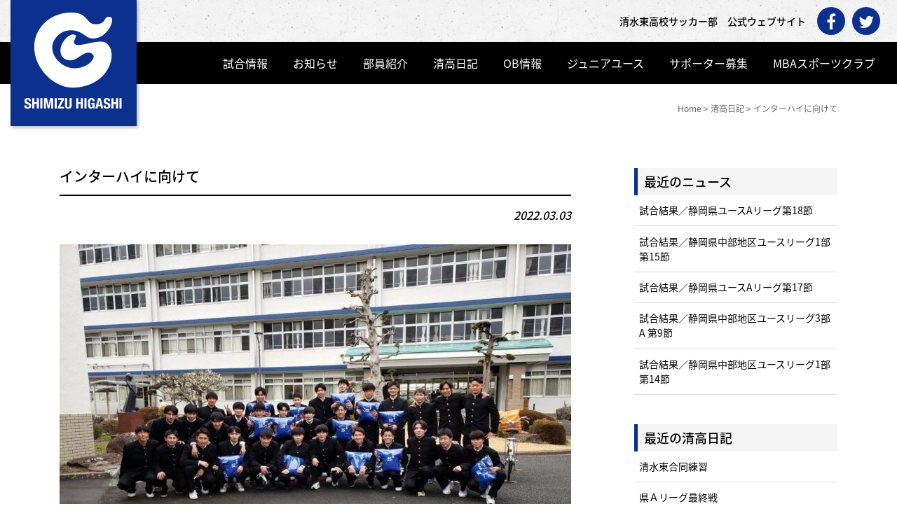

--- FILE ---
content_type: text/html; charset=UTF-8
request_url: https://shimizu-east.com/diary/2835/
body_size: 17509
content:
<!DOCTYPE html>
<html lang="ja">
<head>
<meta charset="UTF-8">
<meta name="viewport" content="width=device-width, initial-scale=1">
<!-- Google tag (gtag.js) -->
<script async src="https://www.googletagmanager.com/gtag/js?id=G-RJ59MXH7XE"></script>
<script>
  window.dataLayer = window.dataLayer || [];
  function gtag(){dataLayer.push(arguments);}
  gtag('js', new Date());

  gtag('config', 'G-RJ59MXH7XE');
</script>
<meta name='robots' content='index, follow, max-image-preview:large, max-snippet:-1, max-video-preview:-1' />
	<style>img:is([sizes="auto" i], [sizes^="auto," i]) { contain-intrinsic-size: 3000px 1500px }</style>
	
	<!-- This site is optimized with the Yoast SEO plugin v25.8 - https://yoast.com/wordpress/plugins/seo/ -->
	<title>インターハイに向けて - 清水東高校サッカー部 公式ウェブサイト</title>
	<link rel="canonical" href="https://shimizu-east.com/diary/2835/" />
	<meta property="og:locale" content="ja_JP" />
	<meta property="og:type" content="article" />
	<meta property="og:title" content="インターハイに向けて - 清水東高校サッカー部 公式ウェブサイト" />
	<meta property="og:description" content="新型コロナウイルスの影響により新人選が中止になりました。対外試合ができず、チーム内での練習だけという状況が続いています。そして次に控える大会はインターハイとなりました。インターハイに向けてトレーニングマッチを通して課題を…" />
	<meta property="og:url" content="https://shimizu-east.com/diary/2835/" />
	<meta property="og:site_name" content="清水東高校サッカー部 公式ウェブサイト" />
	<meta property="article:publisher" content="https://www.facebook.com/%e6%b8%85%e6%b0%b4%e6%9d%b1%e9%ab%98%e6%a0%a1%e3%82%b5%e3%83%83%e3%82%ab%e3%83%bc%e9%83%a8%e3%81%ad%e3%81%b0%e3%82%8c-%e3%81%af%e3%81%97%e3%82%8c-%e6%b8%85%e6%b0%b4%e6%9d%b1-161422011221657/" />
	<meta property="article:modified_time" content="2022-03-03T11:08:46+00:00" />
	<meta property="og:image" content="https://shimizu-east.com/wp-content/uploads/2022/03/4C364297-F52A-489A-9004-D1FD9DB121DC.jpeg" />
	<meta property="og:image:width" content="1125" />
	<meta property="og:image:height" content="824" />
	<meta property="og:image:type" content="image/jpeg" />
	<meta name="twitter:card" content="summary_large_image" />
	<meta name="twitter:site" content="@shimizu_higashi" />
	<meta name="twitter:label1" content="推定読み取り時間" />
	<meta name="twitter:data1" content="1分" />
	<script type="application/ld+json" class="yoast-schema-graph">{"@context":"https://schema.org","@graph":[{"@type":"WebPage","@id":"https://shimizu-east.com/diary/2835/","url":"https://shimizu-east.com/diary/2835/","name":"インターハイに向けて - 清水東高校サッカー部 公式ウェブサイト","isPartOf":{"@id":"https://shimizu-east.com/#website"},"primaryImageOfPage":{"@id":"https://shimizu-east.com/diary/2835/#primaryimage"},"image":{"@id":"https://shimizu-east.com/diary/2835/#primaryimage"},"thumbnailUrl":"https://shimizu-east.com/wp-content/uploads/2022/03/4C364297-F52A-489A-9004-D1FD9DB121DC.jpeg","datePublished":"2022-03-03T11:08:10+00:00","dateModified":"2022-03-03T11:08:46+00:00","breadcrumb":{"@id":"https://shimizu-east.com/diary/2835/#breadcrumb"},"inLanguage":"ja","potentialAction":[{"@type":"ReadAction","target":["https://shimizu-east.com/diary/2835/"]}]},{"@type":"ImageObject","inLanguage":"ja","@id":"https://shimizu-east.com/diary/2835/#primaryimage","url":"https://shimizu-east.com/wp-content/uploads/2022/03/4C364297-F52A-489A-9004-D1FD9DB121DC.jpeg","contentUrl":"https://shimizu-east.com/wp-content/uploads/2022/03/4C364297-F52A-489A-9004-D1FD9DB121DC.jpeg","width":1125,"height":824},{"@type":"BreadcrumbList","@id":"https://shimizu-east.com/diary/2835/#breadcrumb","itemListElement":[{"@type":"ListItem","position":1,"name":"ホーム","item":"https://shimizu-east.com/"},{"@type":"ListItem","position":2,"name":"清高日記","item":"https://shimizu-east.com/diary/"},{"@type":"ListItem","position":3,"name":"インターハイに向けて"}]},{"@type":"WebSite","@id":"https://shimizu-east.com/#website","url":"https://shimizu-east.com/","name":"清水東高校サッカー部 公式ウェブサイト","description":"清水東高校サッカー部　公式ウェブサイト","potentialAction":[{"@type":"SearchAction","target":{"@type":"EntryPoint","urlTemplate":"https://shimizu-east.com/?s={search_term_string}"},"query-input":{"@type":"PropertyValueSpecification","valueRequired":true,"valueName":"search_term_string"}}],"inLanguage":"ja"}]}</script>
	<!-- / Yoast SEO plugin. -->


<link rel='dns-prefetch' href='//ajax.googleapis.com' />
<link rel='dns-prefetch' href='//secure.gravatar.com' />
<link rel='dns-prefetch' href='//stats.wp.com' />
<link rel='dns-prefetch' href='//fonts.googleapis.com' />
<link rel='dns-prefetch' href='//stackpath.bootstrapcdn.com' />
<link rel='dns-prefetch' href='//v0.wordpress.com' />
<link rel="alternate" type="application/rss+xml" title="清水東高校サッカー部 公式ウェブサイト &raquo; フィード" href="https://shimizu-east.com/feed/" />
<link rel="alternate" type="application/rss+xml" title="清水東高校サッカー部 公式ウェブサイト &raquo; コメントフィード" href="https://shimizu-east.com/comments/feed/" />
<script type="text/javascript">
/* <![CDATA[ */
window._wpemojiSettings = {"baseUrl":"https:\/\/s.w.org\/images\/core\/emoji\/16.0.1\/72x72\/","ext":".png","svgUrl":"https:\/\/s.w.org\/images\/core\/emoji\/16.0.1\/svg\/","svgExt":".svg","source":{"concatemoji":"https:\/\/shimizu-east.com\/wp-includes\/js\/wp-emoji-release.min.js?ver=6.8.3"}};
/*! This file is auto-generated */
!function(s,n){var o,i,e;function c(e){try{var t={supportTests:e,timestamp:(new Date).valueOf()};sessionStorage.setItem(o,JSON.stringify(t))}catch(e){}}function p(e,t,n){e.clearRect(0,0,e.canvas.width,e.canvas.height),e.fillText(t,0,0);var t=new Uint32Array(e.getImageData(0,0,e.canvas.width,e.canvas.height).data),a=(e.clearRect(0,0,e.canvas.width,e.canvas.height),e.fillText(n,0,0),new Uint32Array(e.getImageData(0,0,e.canvas.width,e.canvas.height).data));return t.every(function(e,t){return e===a[t]})}function u(e,t){e.clearRect(0,0,e.canvas.width,e.canvas.height),e.fillText(t,0,0);for(var n=e.getImageData(16,16,1,1),a=0;a<n.data.length;a++)if(0!==n.data[a])return!1;return!0}function f(e,t,n,a){switch(t){case"flag":return n(e,"\ud83c\udff3\ufe0f\u200d\u26a7\ufe0f","\ud83c\udff3\ufe0f\u200b\u26a7\ufe0f")?!1:!n(e,"\ud83c\udde8\ud83c\uddf6","\ud83c\udde8\u200b\ud83c\uddf6")&&!n(e,"\ud83c\udff4\udb40\udc67\udb40\udc62\udb40\udc65\udb40\udc6e\udb40\udc67\udb40\udc7f","\ud83c\udff4\u200b\udb40\udc67\u200b\udb40\udc62\u200b\udb40\udc65\u200b\udb40\udc6e\u200b\udb40\udc67\u200b\udb40\udc7f");case"emoji":return!a(e,"\ud83e\udedf")}return!1}function g(e,t,n,a){var r="undefined"!=typeof WorkerGlobalScope&&self instanceof WorkerGlobalScope?new OffscreenCanvas(300,150):s.createElement("canvas"),o=r.getContext("2d",{willReadFrequently:!0}),i=(o.textBaseline="top",o.font="600 32px Arial",{});return e.forEach(function(e){i[e]=t(o,e,n,a)}),i}function t(e){var t=s.createElement("script");t.src=e,t.defer=!0,s.head.appendChild(t)}"undefined"!=typeof Promise&&(o="wpEmojiSettingsSupports",i=["flag","emoji"],n.supports={everything:!0,everythingExceptFlag:!0},e=new Promise(function(e){s.addEventListener("DOMContentLoaded",e,{once:!0})}),new Promise(function(t){var n=function(){try{var e=JSON.parse(sessionStorage.getItem(o));if("object"==typeof e&&"number"==typeof e.timestamp&&(new Date).valueOf()<e.timestamp+604800&&"object"==typeof e.supportTests)return e.supportTests}catch(e){}return null}();if(!n){if("undefined"!=typeof Worker&&"undefined"!=typeof OffscreenCanvas&&"undefined"!=typeof URL&&URL.createObjectURL&&"undefined"!=typeof Blob)try{var e="postMessage("+g.toString()+"("+[JSON.stringify(i),f.toString(),p.toString(),u.toString()].join(",")+"));",a=new Blob([e],{type:"text/javascript"}),r=new Worker(URL.createObjectURL(a),{name:"wpTestEmojiSupports"});return void(r.onmessage=function(e){c(n=e.data),r.terminate(),t(n)})}catch(e){}c(n=g(i,f,p,u))}t(n)}).then(function(e){for(var t in e)n.supports[t]=e[t],n.supports.everything=n.supports.everything&&n.supports[t],"flag"!==t&&(n.supports.everythingExceptFlag=n.supports.everythingExceptFlag&&n.supports[t]);n.supports.everythingExceptFlag=n.supports.everythingExceptFlag&&!n.supports.flag,n.DOMReady=!1,n.readyCallback=function(){n.DOMReady=!0}}).then(function(){return e}).then(function(){var e;n.supports.everything||(n.readyCallback(),(e=n.source||{}).concatemoji?t(e.concatemoji):e.wpemoji&&e.twemoji&&(t(e.twemoji),t(e.wpemoji)))}))}((window,document),window._wpemojiSettings);
/* ]]> */
</script>
<style id='wp-emoji-styles-inline-css' type='text/css'>

	img.wp-smiley, img.emoji {
		display: inline !important;
		border: none !important;
		box-shadow: none !important;
		height: 1em !important;
		width: 1em !important;
		margin: 0 0.07em !important;
		vertical-align: -0.1em !important;
		background: none !important;
		padding: 0 !important;
	}
</style>
<link rel='stylesheet' id='wp-block-library-css' href='https://shimizu-east.com/wp-includes/css/dist/block-library/style.min.css?ver=6.8.3' type='text/css' media='all' />
<style id='classic-theme-styles-inline-css' type='text/css'>
/*! This file is auto-generated */
.wp-block-button__link{color:#fff;background-color:#32373c;border-radius:9999px;box-shadow:none;text-decoration:none;padding:calc(.667em + 2px) calc(1.333em + 2px);font-size:1.125em}.wp-block-file__button{background:#32373c;color:#fff;text-decoration:none}
</style>
<link rel='stylesheet' id='mediaelement-css' href='https://shimizu-east.com/wp-includes/js/mediaelement/mediaelementplayer-legacy.min.css?ver=4.2.17' type='text/css' media='all' />
<link rel='stylesheet' id='wp-mediaelement-css' href='https://shimizu-east.com/wp-includes/js/mediaelement/wp-mediaelement.min.css?ver=6.8.3' type='text/css' media='all' />
<style id='jetpack-sharing-buttons-style-inline-css' type='text/css'>
.jetpack-sharing-buttons__services-list{display:flex;flex-direction:row;flex-wrap:wrap;gap:0;list-style-type:none;margin:5px;padding:0}.jetpack-sharing-buttons__services-list.has-small-icon-size{font-size:12px}.jetpack-sharing-buttons__services-list.has-normal-icon-size{font-size:16px}.jetpack-sharing-buttons__services-list.has-large-icon-size{font-size:24px}.jetpack-sharing-buttons__services-list.has-huge-icon-size{font-size:36px}@media print{.jetpack-sharing-buttons__services-list{display:none!important}}.editor-styles-wrapper .wp-block-jetpack-sharing-buttons{gap:0;padding-inline-start:0}ul.jetpack-sharing-buttons__services-list.has-background{padding:1.25em 2.375em}
</style>
<style id='global-styles-inline-css' type='text/css'>
:root{--wp--preset--aspect-ratio--square: 1;--wp--preset--aspect-ratio--4-3: 4/3;--wp--preset--aspect-ratio--3-4: 3/4;--wp--preset--aspect-ratio--3-2: 3/2;--wp--preset--aspect-ratio--2-3: 2/3;--wp--preset--aspect-ratio--16-9: 16/9;--wp--preset--aspect-ratio--9-16: 9/16;--wp--preset--color--black: #000000;--wp--preset--color--cyan-bluish-gray: #abb8c3;--wp--preset--color--white: #ffffff;--wp--preset--color--pale-pink: #f78da7;--wp--preset--color--vivid-red: #cf2e2e;--wp--preset--color--luminous-vivid-orange: #ff6900;--wp--preset--color--luminous-vivid-amber: #fcb900;--wp--preset--color--light-green-cyan: #7bdcb5;--wp--preset--color--vivid-green-cyan: #00d084;--wp--preset--color--pale-cyan-blue: #8ed1fc;--wp--preset--color--vivid-cyan-blue: #0693e3;--wp--preset--color--vivid-purple: #9b51e0;--wp--preset--gradient--vivid-cyan-blue-to-vivid-purple: linear-gradient(135deg,rgba(6,147,227,1) 0%,rgb(155,81,224) 100%);--wp--preset--gradient--light-green-cyan-to-vivid-green-cyan: linear-gradient(135deg,rgb(122,220,180) 0%,rgb(0,208,130) 100%);--wp--preset--gradient--luminous-vivid-amber-to-luminous-vivid-orange: linear-gradient(135deg,rgba(252,185,0,1) 0%,rgba(255,105,0,1) 100%);--wp--preset--gradient--luminous-vivid-orange-to-vivid-red: linear-gradient(135deg,rgba(255,105,0,1) 0%,rgb(207,46,46) 100%);--wp--preset--gradient--very-light-gray-to-cyan-bluish-gray: linear-gradient(135deg,rgb(238,238,238) 0%,rgb(169,184,195) 100%);--wp--preset--gradient--cool-to-warm-spectrum: linear-gradient(135deg,rgb(74,234,220) 0%,rgb(151,120,209) 20%,rgb(207,42,186) 40%,rgb(238,44,130) 60%,rgb(251,105,98) 80%,rgb(254,248,76) 100%);--wp--preset--gradient--blush-light-purple: linear-gradient(135deg,rgb(255,206,236) 0%,rgb(152,150,240) 100%);--wp--preset--gradient--blush-bordeaux: linear-gradient(135deg,rgb(254,205,165) 0%,rgb(254,45,45) 50%,rgb(107,0,62) 100%);--wp--preset--gradient--luminous-dusk: linear-gradient(135deg,rgb(255,203,112) 0%,rgb(199,81,192) 50%,rgb(65,88,208) 100%);--wp--preset--gradient--pale-ocean: linear-gradient(135deg,rgb(255,245,203) 0%,rgb(182,227,212) 50%,rgb(51,167,181) 100%);--wp--preset--gradient--electric-grass: linear-gradient(135deg,rgb(202,248,128) 0%,rgb(113,206,126) 100%);--wp--preset--gradient--midnight: linear-gradient(135deg,rgb(2,3,129) 0%,rgb(40,116,252) 100%);--wp--preset--font-size--small: 13px;--wp--preset--font-size--medium: 20px;--wp--preset--font-size--large: 36px;--wp--preset--font-size--x-large: 42px;--wp--preset--spacing--20: 0.44rem;--wp--preset--spacing--30: 0.67rem;--wp--preset--spacing--40: 1rem;--wp--preset--spacing--50: 1.5rem;--wp--preset--spacing--60: 2.25rem;--wp--preset--spacing--70: 3.38rem;--wp--preset--spacing--80: 5.06rem;--wp--preset--shadow--natural: 6px 6px 9px rgba(0, 0, 0, 0.2);--wp--preset--shadow--deep: 12px 12px 50px rgba(0, 0, 0, 0.4);--wp--preset--shadow--sharp: 6px 6px 0px rgba(0, 0, 0, 0.2);--wp--preset--shadow--outlined: 6px 6px 0px -3px rgba(255, 255, 255, 1), 6px 6px rgba(0, 0, 0, 1);--wp--preset--shadow--crisp: 6px 6px 0px rgba(0, 0, 0, 1);}:where(.is-layout-flex){gap: 0.5em;}:where(.is-layout-grid){gap: 0.5em;}body .is-layout-flex{display: flex;}.is-layout-flex{flex-wrap: wrap;align-items: center;}.is-layout-flex > :is(*, div){margin: 0;}body .is-layout-grid{display: grid;}.is-layout-grid > :is(*, div){margin: 0;}:where(.wp-block-columns.is-layout-flex){gap: 2em;}:where(.wp-block-columns.is-layout-grid){gap: 2em;}:where(.wp-block-post-template.is-layout-flex){gap: 1.25em;}:where(.wp-block-post-template.is-layout-grid){gap: 1.25em;}.has-black-color{color: var(--wp--preset--color--black) !important;}.has-cyan-bluish-gray-color{color: var(--wp--preset--color--cyan-bluish-gray) !important;}.has-white-color{color: var(--wp--preset--color--white) !important;}.has-pale-pink-color{color: var(--wp--preset--color--pale-pink) !important;}.has-vivid-red-color{color: var(--wp--preset--color--vivid-red) !important;}.has-luminous-vivid-orange-color{color: var(--wp--preset--color--luminous-vivid-orange) !important;}.has-luminous-vivid-amber-color{color: var(--wp--preset--color--luminous-vivid-amber) !important;}.has-light-green-cyan-color{color: var(--wp--preset--color--light-green-cyan) !important;}.has-vivid-green-cyan-color{color: var(--wp--preset--color--vivid-green-cyan) !important;}.has-pale-cyan-blue-color{color: var(--wp--preset--color--pale-cyan-blue) !important;}.has-vivid-cyan-blue-color{color: var(--wp--preset--color--vivid-cyan-blue) !important;}.has-vivid-purple-color{color: var(--wp--preset--color--vivid-purple) !important;}.has-black-background-color{background-color: var(--wp--preset--color--black) !important;}.has-cyan-bluish-gray-background-color{background-color: var(--wp--preset--color--cyan-bluish-gray) !important;}.has-white-background-color{background-color: var(--wp--preset--color--white) !important;}.has-pale-pink-background-color{background-color: var(--wp--preset--color--pale-pink) !important;}.has-vivid-red-background-color{background-color: var(--wp--preset--color--vivid-red) !important;}.has-luminous-vivid-orange-background-color{background-color: var(--wp--preset--color--luminous-vivid-orange) !important;}.has-luminous-vivid-amber-background-color{background-color: var(--wp--preset--color--luminous-vivid-amber) !important;}.has-light-green-cyan-background-color{background-color: var(--wp--preset--color--light-green-cyan) !important;}.has-vivid-green-cyan-background-color{background-color: var(--wp--preset--color--vivid-green-cyan) !important;}.has-pale-cyan-blue-background-color{background-color: var(--wp--preset--color--pale-cyan-blue) !important;}.has-vivid-cyan-blue-background-color{background-color: var(--wp--preset--color--vivid-cyan-blue) !important;}.has-vivid-purple-background-color{background-color: var(--wp--preset--color--vivid-purple) !important;}.has-black-border-color{border-color: var(--wp--preset--color--black) !important;}.has-cyan-bluish-gray-border-color{border-color: var(--wp--preset--color--cyan-bluish-gray) !important;}.has-white-border-color{border-color: var(--wp--preset--color--white) !important;}.has-pale-pink-border-color{border-color: var(--wp--preset--color--pale-pink) !important;}.has-vivid-red-border-color{border-color: var(--wp--preset--color--vivid-red) !important;}.has-luminous-vivid-orange-border-color{border-color: var(--wp--preset--color--luminous-vivid-orange) !important;}.has-luminous-vivid-amber-border-color{border-color: var(--wp--preset--color--luminous-vivid-amber) !important;}.has-light-green-cyan-border-color{border-color: var(--wp--preset--color--light-green-cyan) !important;}.has-vivid-green-cyan-border-color{border-color: var(--wp--preset--color--vivid-green-cyan) !important;}.has-pale-cyan-blue-border-color{border-color: var(--wp--preset--color--pale-cyan-blue) !important;}.has-vivid-cyan-blue-border-color{border-color: var(--wp--preset--color--vivid-cyan-blue) !important;}.has-vivid-purple-border-color{border-color: var(--wp--preset--color--vivid-purple) !important;}.has-vivid-cyan-blue-to-vivid-purple-gradient-background{background: var(--wp--preset--gradient--vivid-cyan-blue-to-vivid-purple) !important;}.has-light-green-cyan-to-vivid-green-cyan-gradient-background{background: var(--wp--preset--gradient--light-green-cyan-to-vivid-green-cyan) !important;}.has-luminous-vivid-amber-to-luminous-vivid-orange-gradient-background{background: var(--wp--preset--gradient--luminous-vivid-amber-to-luminous-vivid-orange) !important;}.has-luminous-vivid-orange-to-vivid-red-gradient-background{background: var(--wp--preset--gradient--luminous-vivid-orange-to-vivid-red) !important;}.has-very-light-gray-to-cyan-bluish-gray-gradient-background{background: var(--wp--preset--gradient--very-light-gray-to-cyan-bluish-gray) !important;}.has-cool-to-warm-spectrum-gradient-background{background: var(--wp--preset--gradient--cool-to-warm-spectrum) !important;}.has-blush-light-purple-gradient-background{background: var(--wp--preset--gradient--blush-light-purple) !important;}.has-blush-bordeaux-gradient-background{background: var(--wp--preset--gradient--blush-bordeaux) !important;}.has-luminous-dusk-gradient-background{background: var(--wp--preset--gradient--luminous-dusk) !important;}.has-pale-ocean-gradient-background{background: var(--wp--preset--gradient--pale-ocean) !important;}.has-electric-grass-gradient-background{background: var(--wp--preset--gradient--electric-grass) !important;}.has-midnight-gradient-background{background: var(--wp--preset--gradient--midnight) !important;}.has-small-font-size{font-size: var(--wp--preset--font-size--small) !important;}.has-medium-font-size{font-size: var(--wp--preset--font-size--medium) !important;}.has-large-font-size{font-size: var(--wp--preset--font-size--large) !important;}.has-x-large-font-size{font-size: var(--wp--preset--font-size--x-large) !important;}
:where(.wp-block-post-template.is-layout-flex){gap: 1.25em;}:where(.wp-block-post-template.is-layout-grid){gap: 1.25em;}
:where(.wp-block-columns.is-layout-flex){gap: 2em;}:where(.wp-block-columns.is-layout-grid){gap: 2em;}
:root :where(.wp-block-pullquote){font-size: 1.5em;line-height: 1.6;}
</style>
<style id='responsive-menu-inline-css' type='text/css'>
/** This file is major component of this plugin so please don't try to edit here. */
#rmp_menu_trigger-3267 {
  width: 60px;
  height: 60px;
  position: fixed;
  top: 0;
  border-radius: 5px;
  display: none;
  text-decoration: none;
  right: 0;
  background: #000000;
  transition: transform 0.5s, background-color 0.5s;
}
#rmp_menu_trigger-3267:hover, #rmp_menu_trigger-3267:focus {
  background: #000000;
  text-decoration: unset;
}
#rmp_menu_trigger-3267.is-active {
  background: #000000;
}
#rmp_menu_trigger-3267 .rmp-trigger-box {
  width: 25px;
  color: #ffffff;
}
#rmp_menu_trigger-3267 .rmp-trigger-icon-active, #rmp_menu_trigger-3267 .rmp-trigger-text-open {
  display: none;
}
#rmp_menu_trigger-3267.is-active .rmp-trigger-icon-active, #rmp_menu_trigger-3267.is-active .rmp-trigger-text-open {
  display: inline;
}
#rmp_menu_trigger-3267.is-active .rmp-trigger-icon-inactive, #rmp_menu_trigger-3267.is-active .rmp-trigger-text {
  display: none;
}
#rmp_menu_trigger-3267 .rmp-trigger-label {
  color: #ffffff;
  pointer-events: none;
  line-height: 13px;
  font-family: inherit;
  font-size: 14px;
  display: inline;
  text-transform: inherit;
}
#rmp_menu_trigger-3267 .rmp-trigger-label.rmp-trigger-label-top {
  display: block;
  margin-bottom: 12px;
}
#rmp_menu_trigger-3267 .rmp-trigger-label.rmp-trigger-label-bottom {
  display: block;
  margin-top: 12px;
}
#rmp_menu_trigger-3267 .responsive-menu-pro-inner {
  display: block;
}
#rmp_menu_trigger-3267 .rmp-trigger-icon-inactive .rmp-font-icon {
  color: #ffffff;
}
#rmp_menu_trigger-3267 .responsive-menu-pro-inner, #rmp_menu_trigger-3267 .responsive-menu-pro-inner::before, #rmp_menu_trigger-3267 .responsive-menu-pro-inner::after {
  width: 25px;
  height: 3px;
  background-color: #ffffff;
  border-radius: 4px;
  position: absolute;
}
#rmp_menu_trigger-3267 .rmp-trigger-icon-active .rmp-font-icon {
  color: #ffffff;
}
#rmp_menu_trigger-3267.is-active .responsive-menu-pro-inner, #rmp_menu_trigger-3267.is-active .responsive-menu-pro-inner::before, #rmp_menu_trigger-3267.is-active .responsive-menu-pro-inner::after {
  background-color: #ffffff;
}
#rmp_menu_trigger-3267:hover .rmp-trigger-icon-inactive .rmp-font-icon {
  color: #ffffff;
}
#rmp_menu_trigger-3267:not(.is-active):hover .responsive-menu-pro-inner, #rmp_menu_trigger-3267:not(.is-active):hover .responsive-menu-pro-inner::before, #rmp_menu_trigger-3267:not(.is-active):hover .responsive-menu-pro-inner::after {
  background-color: #ffffff;
}
#rmp_menu_trigger-3267 .responsive-menu-pro-inner::before {
  top: 10px;
}
#rmp_menu_trigger-3267 .responsive-menu-pro-inner::after {
  bottom: 10px;
}
#rmp_menu_trigger-3267.is-active .responsive-menu-pro-inner::after {
  bottom: 0;
}
/* Hamburger menu styling */
@media screen and (max-width: 767px) {
  /** Menu Title Style */
  /** Menu Additional Content Style */
  #rmp_menu_trigger-3267 {
    display: block;
  }
  #rmp-container-3267 {
    position: fixed;
    top: 0;
    margin: 0;
    transition: transform 0.5s;
    overflow: auto;
    display: block;
    width: 75%;
    background-color: #000000;
    background-image: url("");
    height: 100%;
    left: 0;
    padding-top: 0px;
    padding-left: 0px;
    padding-bottom: 0px;
    padding-right: 0px;
  }
  #rmp-menu-wrap-3267 {
    padding-top: 0px;
    padding-left: 0px;
    padding-bottom: 0px;
    padding-right: 0px;
    background-color: #000000;
  }
  #rmp-menu-wrap-3267 .rmp-menu, #rmp-menu-wrap-3267 .rmp-submenu {
    width: 100%;
    box-sizing: border-box;
    margin: 0;
    padding: 0;
  }
  #rmp-menu-wrap-3267 .rmp-submenu-depth-1 .rmp-menu-item-link {
    padding-left: 10%;
  }
  #rmp-menu-wrap-3267 .rmp-submenu-depth-2 .rmp-menu-item-link {
    padding-left: 15%;
  }
  #rmp-menu-wrap-3267 .rmp-submenu-depth-3 .rmp-menu-item-link {
    padding-left: 20%;
  }
  #rmp-menu-wrap-3267 .rmp-submenu-depth-4 .rmp-menu-item-link {
    padding-left: 25%;
  }
  #rmp-menu-wrap-3267 .rmp-submenu.rmp-submenu-open {
    display: block;
  }
  #rmp-menu-wrap-3267 .rmp-menu-item {
    width: 100%;
    list-style: none;
    margin: 0;
  }
  #rmp-menu-wrap-3267 .rmp-menu-item-link {
    height: 50px;
    line-height: 50px;
    font-size: 16px;
    border-bottom: 1px solid #666666;
    font-family: inherit;
    color: #ffffff;
    text-align: left;
    background-color: #000000;
    font-weight: normal;
    letter-spacing: 0px;
    display: block;
    box-sizing: border-box;
    width: 100%;
    text-decoration: none;
    position: relative;
    overflow: hidden;
    transition: background-color 0.5s, border-color 0.5s, 0.5s;
    padding: 0 5%;
    padding-right: 50px;
  }
  #rmp-menu-wrap-3267 .rmp-menu-item-link:after, #rmp-menu-wrap-3267 .rmp-menu-item-link:before {
    display: none;
  }
  #rmp-menu-wrap-3267 .rmp-menu-item-link:hover, #rmp-menu-wrap-3267 .rmp-menu-item-link:focus {
    color: #ffffff;
    border-color: #666666;
    background-color: #000000;
  }
  #rmp-menu-wrap-3267 .rmp-menu-item-link:focus {
    outline: none;
    border-color: unset;
    box-shadow: unset;
  }
  #rmp-menu-wrap-3267 .rmp-menu-item-link .rmp-font-icon {
    height: 50px;
    line-height: 50px;
    margin-right: 10px;
    font-size: 16px;
  }
  #rmp-menu-wrap-3267 .rmp-menu-current-item .rmp-menu-item-link {
    color: #ffffff;
    border-color: #666666;
    background-color: #000000;
  }
  #rmp-menu-wrap-3267 .rmp-menu-current-item .rmp-menu-item-link:hover, #rmp-menu-wrap-3267 .rmp-menu-current-item .rmp-menu-item-link:focus {
    color: #ffffff;
    border-color: #666666;
    background-color: #000000;
  }
  #rmp-menu-wrap-3267 .rmp-menu-subarrow {
    position: absolute;
    top: 0;
    bottom: 0;
    text-align: center;
    overflow: hidden;
    background-size: cover;
    overflow: hidden;
    right: 0;
    border-left-style: solid;
    border-left-color: #212121;
    border-left-width: 1px;
    height: 40px;
    width: 40px;
    color: #ffffff;
    background-color: #212121;
  }
  #rmp-menu-wrap-3267 .rmp-menu-subarrow svg {
    fill: #ffffff;
  }
  #rmp-menu-wrap-3267 .rmp-menu-subarrow:hover {
    color: #ffffff;
    border-color: #3f3f3f;
    background-color: #3f3f3f;
  }
  #rmp-menu-wrap-3267 .rmp-menu-subarrow:hover svg {
    fill: #ffffff;
  }
  #rmp-menu-wrap-3267 .rmp-menu-subarrow .rmp-font-icon {
    margin-right: unset;
  }
  #rmp-menu-wrap-3267 .rmp-menu-subarrow * {
    vertical-align: middle;
    line-height: 40px;
  }
  #rmp-menu-wrap-3267 .rmp-menu-subarrow-active {
    display: block;
    background-size: cover;
    color: #ffffff;
    border-color: #212121;
    background-color: #212121;
  }
  #rmp-menu-wrap-3267 .rmp-menu-subarrow-active svg {
    fill: #ffffff;
  }
  #rmp-menu-wrap-3267 .rmp-menu-subarrow-active:hover {
    color: #ffffff;
    border-color: #3f3f3f;
    background-color: #3f3f3f;
  }
  #rmp-menu-wrap-3267 .rmp-menu-subarrow-active:hover svg {
    fill: #ffffff;
  }
  #rmp-menu-wrap-3267 .rmp-submenu {
    display: none;
  }
  #rmp-menu-wrap-3267 .rmp-submenu .rmp-menu-item-link {
    height: 40px;
    line-height: 40px;
    letter-spacing: 0px;
    font-size: 13px;
    border-bottom: 1px solid #212121;
    font-family: inherit;
    font-weight: normal;
    color: #ffffff;
    text-align: left;
    background-color: #212121;
  }
  #rmp-menu-wrap-3267 .rmp-submenu .rmp-menu-item-link:hover, #rmp-menu-wrap-3267 .rmp-submenu .rmp-menu-item-link:focus {
    color: #ffffff;
    border-color: #212121;
    background-color: #3f3f3f;
  }
  #rmp-menu-wrap-3267 .rmp-submenu .rmp-menu-current-item .rmp-menu-item-link {
    color: #ffffff;
    border-color: #212121;
    background-color: #212121;
  }
  #rmp-menu-wrap-3267 .rmp-submenu .rmp-menu-current-item .rmp-menu-item-link:hover, #rmp-menu-wrap-3267 .rmp-submenu .rmp-menu-current-item .rmp-menu-item-link:focus {
    color: #ffffff;
    border-color: #3f3f3f;
    background-color: #3f3f3f;
  }
  #rmp-menu-wrap-3267 .rmp-submenu .rmp-menu-subarrow {
    right: 0;
    border-right: unset;
    border-left-style: solid;
    border-left-color: #212121;
    border-left-width: 1px;
    height: 40px;
    line-height: 40px;
    width: 40px;
    color: #ffffff;
    background-color: #212121;
  }
  #rmp-menu-wrap-3267 .rmp-submenu .rmp-menu-subarrow:hover {
    color: #ffffff;
    border-color: #3f3f3f;
    background-color: #3f3f3f;
  }
  #rmp-menu-wrap-3267 .rmp-submenu .rmp-menu-subarrow-active {
    color: #ffffff;
    border-color: #212121;
    background-color: #212121;
  }
  #rmp-menu-wrap-3267 .rmp-submenu .rmp-menu-subarrow-active:hover {
    color: #ffffff;
    border-color: #3f3f3f;
    background-color: #3f3f3f;
  }
  #rmp-menu-wrap-3267 .rmp-menu-item-description {
    margin: 0;
    padding: 5px 5%;
    opacity: 0.8;
    color: #ffffff;
  }
  #rmp-search-box-3267 {
    display: block;
    padding-top: 0px;
    padding-left: 5%;
    padding-bottom: 0px;
    padding-right: 5%;
  }
  #rmp-search-box-3267 .rmp-search-form {
    margin: 0;
  }
  #rmp-search-box-3267 .rmp-search-box {
    background: #ffffff;
    border: 1px solid #dadada;
    color: #333333;
    width: 100%;
    padding: 0 5%;
    border-radius: 30px;
    height: 45px;
    -webkit-appearance: none;
  }
  #rmp-search-box-3267 .rmp-search-box::placeholder {
    color: #c7c7cd;
  }
  #rmp-search-box-3267 .rmp-search-box:focus {
    background-color: #ffffff;
    outline: 2px solid #dadada;
    color: #333333;
  }
  #rmp-menu-title-3267 {
    background-color: #212121;
    color: #ffffff;
    text-align: left;
    font-size: 16px;
    padding-top: 10%;
    padding-left: 5%;
    padding-bottom: 0%;
    padding-right: 5%;
    font-weight: 400;
    transition: background-color 0.5s, border-color 0.5s, color 0.5s;
  }
  #rmp-menu-title-3267:hover {
    background-color: #212121;
    color: #ffffff;
  }
  #rmp-menu-title-3267 > .rmp-menu-title-link {
    color: #ffffff;
    width: 100%;
    background-color: unset;
    text-decoration: none;
  }
  #rmp-menu-title-3267 > .rmp-menu-title-link:hover {
    color: #ffffff;
  }
  #rmp-menu-title-3267 .rmp-font-icon {
    font-size: 16px;
  }
  #rmp-menu-additional-content-3267 {
    padding-top: 0px;
    padding-left: 5%;
    padding-bottom: 0px;
    padding-right: 5%;
    color: #ffffff;
    text-align: center;
    font-size: 16px;
  }
}
/**
This file contents common styling of menus.
*/
.rmp-container {
  display: none;
  visibility: visible;
  padding: 0px 0px 0px 0px;
  z-index: 99998;
  transition: all 0.3s;
  /** Scrolling bar in menu setting box **/
}
.rmp-container.rmp-fade-top, .rmp-container.rmp-fade-left, .rmp-container.rmp-fade-right, .rmp-container.rmp-fade-bottom {
  display: none;
}
.rmp-container.rmp-slide-left, .rmp-container.rmp-push-left {
  transform: translateX(-100%);
  -ms-transform: translateX(-100%);
  -webkit-transform: translateX(-100%);
  -moz-transform: translateX(-100%);
}
.rmp-container.rmp-slide-left.rmp-menu-open, .rmp-container.rmp-push-left.rmp-menu-open {
  transform: translateX(0);
  -ms-transform: translateX(0);
  -webkit-transform: translateX(0);
  -moz-transform: translateX(0);
}
.rmp-container.rmp-slide-right, .rmp-container.rmp-push-right {
  transform: translateX(100%);
  -ms-transform: translateX(100%);
  -webkit-transform: translateX(100%);
  -moz-transform: translateX(100%);
}
.rmp-container.rmp-slide-right.rmp-menu-open, .rmp-container.rmp-push-right.rmp-menu-open {
  transform: translateX(0);
  -ms-transform: translateX(0);
  -webkit-transform: translateX(0);
  -moz-transform: translateX(0);
}
.rmp-container.rmp-slide-top, .rmp-container.rmp-push-top {
  transform: translateY(-100%);
  -ms-transform: translateY(-100%);
  -webkit-transform: translateY(-100%);
  -moz-transform: translateY(-100%);
}
.rmp-container.rmp-slide-top.rmp-menu-open, .rmp-container.rmp-push-top.rmp-menu-open {
  transform: translateY(0);
  -ms-transform: translateY(0);
  -webkit-transform: translateY(0);
  -moz-transform: translateY(0);
}
.rmp-container.rmp-slide-bottom, .rmp-container.rmp-push-bottom {
  transform: translateY(100%);
  -ms-transform: translateY(100%);
  -webkit-transform: translateY(100%);
  -moz-transform: translateY(100%);
}
.rmp-container.rmp-slide-bottom.rmp-menu-open, .rmp-container.rmp-push-bottom.rmp-menu-open {
  transform: translateX(0);
  -ms-transform: translateX(0);
  -webkit-transform: translateX(0);
  -moz-transform: translateX(0);
}
.rmp-container::-webkit-scrollbar {
  width: 0px;
}
.rmp-container ::-webkit-scrollbar-track {
  box-shadow: inset 0 0 5px transparent;
}
.rmp-container ::-webkit-scrollbar-thumb {
  background: transparent;
}
.rmp-container ::-webkit-scrollbar-thumb:hover {
  background: transparent;
}
.rmp-container .rmp-menu-wrap .rmp-menu {
  transition: none;
  border-radius: 0;
  box-shadow: none;
  background: none;
  border: 0;
  bottom: auto;
  box-sizing: border-box;
  clip: auto;
  color: #666;
  display: block;
  float: none;
  font-family: inherit;
  font-size: 14px;
  height: auto;
  left: auto;
  line-height: 1.7;
  list-style-type: none;
  margin: 0;
  min-height: auto;
  max-height: none;
  opacity: 1;
  outline: none;
  overflow: visible;
  padding: 0;
  position: relative;
  pointer-events: auto;
  right: auto;
  text-align: left;
  text-decoration: none;
  text-indent: 0;
  text-transform: none;
  transform: none;
  top: auto;
  visibility: inherit;
  width: auto;
  word-wrap: break-word;
  white-space: normal;
}
.rmp-container .rmp-menu-additional-content {
  display: block;
  word-break: break-word;
}
.rmp-container .rmp-menu-title {
  display: flex;
  flex-direction: column;
}
.rmp-container .rmp-menu-title .rmp-menu-title-image {
  max-width: 100%;
  margin-bottom: 15px;
  display: block;
  margin: auto;
  margin-bottom: 15px;
}
button.rmp_menu_trigger {
  z-index: 999999;
  overflow: hidden;
  outline: none;
  border: 0;
  display: none;
  margin: 0;
  transition: transform 0.5s, background-color 0.5s;
  padding: 0;
}
button.rmp_menu_trigger .responsive-menu-pro-inner::before, button.rmp_menu_trigger .responsive-menu-pro-inner::after {
  content: "";
  display: block;
}
button.rmp_menu_trigger .responsive-menu-pro-inner::before {
  top: 10px;
}
button.rmp_menu_trigger .responsive-menu-pro-inner::after {
  bottom: 10px;
}
button.rmp_menu_trigger .rmp-trigger-box {
  width: 40px;
  display: inline-block;
  position: relative;
  pointer-events: none;
  vertical-align: super;
}
.admin-bar .rmp-container, .admin-bar .rmp_menu_trigger {
  margin-top: 32px !important;
}
@media screen and (max-width: 782px) {
  .admin-bar .rmp-container, .admin-bar .rmp_menu_trigger {
    margin-top: 46px !important;
  }
}
/*  Menu Trigger Boring Animation */
.rmp-menu-trigger-boring .responsive-menu-pro-inner {
  transition-property: none;
}
.rmp-menu-trigger-boring .responsive-menu-pro-inner::after, .rmp-menu-trigger-boring .responsive-menu-pro-inner::before {
  transition-property: none;
}
.rmp-menu-trigger-boring.is-active .responsive-menu-pro-inner {
  transform: rotate(45deg);
}
.rmp-menu-trigger-boring.is-active .responsive-menu-pro-inner:before {
  top: 0;
  opacity: 0;
}
.rmp-menu-trigger-boring.is-active .responsive-menu-pro-inner:after {
  bottom: 0;
  transform: rotate(-90deg);
}

</style>
<link rel='stylesheet' id='dashicons-css' href='https://shimizu-east.com/wp-includes/css/dashicons.min.css?ver=6.8.3' type='text/css' media='all' />
<link rel='stylesheet' id='font-noto-css' href='https://fonts.googleapis.com/earlyaccess/notosansjapanese.css?ver=6.8.3' type='text/css' media='all' />
<link rel='stylesheet' id='font-anton-css' href='https://fonts.googleapis.com/css?family=Anton&#038;ver=6.8.3' type='text/css' media='all' />
<link rel='stylesheet' id='shimizuhigashi-gridsystem-css' href='https://stackpath.bootstrapcdn.com/bootstrap/4.1.2/css/bootstrap.min.css?ver=6.8.3' type='text/css' media='all' />
<link rel='stylesheet' id='shimizuhigashi-iconfont-css' href='https://shimizu-east.com/wp-content/themes/messo/lib/fontawesome/css/font-awesome.min.css?ver=6.8.3' type='text/css' media='all' />
<link rel='stylesheet' id='shimizuhigashi-style-css' href='https://shimizu-east.com/wp-content/themes/messo/style.css?ver=6.8.3' type='text/css' media='all' />
<link rel='stylesheet' id='fancybox-css' href='https://shimizu-east.com/wp-content/plugins/easy-fancybox/fancybox/1.5.4/jquery.fancybox.min.css?ver=6.8.3' type='text/css' media='screen' />
<link rel='stylesheet' id='wp-pagenavi-css' href='https://shimizu-east.com/wp-content/plugins/wp-pagenavi/pagenavi-css.css?ver=2.70' type='text/css' media='all' />
<script type="text/javascript" src="https://ajax.googleapis.com/ajax/libs/jquery/3.3.1/jquery.min.js?ver=3.3.1" id="jquery-js"></script>
<script type="text/javascript" id="rmp_menu_scripts-js-extra">
/* <![CDATA[ */
var rmp_menu = {"ajaxURL":"https:\/\/shimizu-east.com\/wp-admin\/admin-ajax.php","wp_nonce":"932a8dcccd","menu":[{"menu_theme":null,"theme_type":"default","theme_location_menu":"","submenu_submenu_arrow_width":"40","submenu_submenu_arrow_width_unit":"px","submenu_submenu_arrow_height":"40","submenu_submenu_arrow_height_unit":"px","submenu_arrow_position":"right","submenu_sub_arrow_background_colour":"#212121","submenu_sub_arrow_background_hover_colour":"#3f3f3f","submenu_sub_arrow_background_colour_active":"#212121","submenu_sub_arrow_background_hover_colour_active":"#3f3f3f","submenu_sub_arrow_border_width":"1","submenu_sub_arrow_border_width_unit":"px","submenu_sub_arrow_border_colour":"#212121","submenu_sub_arrow_border_hover_colour":"#3f3f3f","submenu_sub_arrow_border_colour_active":"#212121","submenu_sub_arrow_border_hover_colour_active":"#3f3f3f","submenu_sub_arrow_shape_colour":"#ffffff","submenu_sub_arrow_shape_hover_colour":"#ffffff","submenu_sub_arrow_shape_colour_active":"#ffffff","submenu_sub_arrow_shape_hover_colour_active":"#ffffff","use_header_bar":"off","header_bar_items_order":"{\"logo\":\"on\",\"title\":\"on\",\"search\":\"on\",\"html content\":\"on\"}","header_bar_title":"","header_bar_html_content":"","header_bar_logo":"","header_bar_logo_link":"","header_bar_logo_width":"","header_bar_logo_width_unit":"%","header_bar_logo_height":"","header_bar_logo_height_unit":"px","header_bar_height":"80","header_bar_height_unit":"px","header_bar_padding":{"top":"0px","right":"5%","bottom":"0px","left":"5%"},"header_bar_font":"","header_bar_font_size":"14","header_bar_font_size_unit":"px","header_bar_text_color":"#ffffff","header_bar_background_color":"#ffffff","header_bar_breakpoint":"800","header_bar_position_type":"fixed","header_bar_adjust_page":null,"header_bar_scroll_enable":"off","header_bar_scroll_background_color":"#36bdf6","mobile_breakpoint":"600","tablet_breakpoint":"767","transition_speed":"0.5","sub_menu_speed":"0.2","show_menu_on_page_load":"","menu_disable_scrolling":"off","menu_overlay":"off","menu_overlay_colour":"rgba(0, 0, 0, 0.7)","desktop_menu_width":"","desktop_menu_width_unit":"%","desktop_menu_positioning":"fixed","desktop_menu_side":"","desktop_menu_to_hide":"","use_current_theme_location":"off","mega_menu":{"225":"off","227":"off","229":"off","228":"off","226":"off"},"desktop_submenu_open_animation":"","desktop_submenu_open_animation_speed":"0ms","desktop_submenu_open_on_click":"","desktop_menu_hide_and_show":"","menu_name":"Default Menu","menu_to_use":"sp-nav","different_menu_for_mobile":"off","menu_to_use_in_mobile":"main-menu","use_mobile_menu":"on","use_tablet_menu":"on","use_desktop_menu":"","menu_display_on":"all-pages","menu_to_hide":"","submenu_descriptions_on":"","custom_walker":"","menu_background_colour":"#000000","menu_depth":"5","smooth_scroll_on":"off","smooth_scroll_speed":"500","menu_font_icons":[],"menu_links_height":"50","menu_links_height_unit":"px","menu_links_line_height":"50","menu_links_line_height_unit":"px","menu_depth_0":"5","menu_depth_0_unit":"%","menu_font_size":"16","menu_font_size_unit":"px","menu_font":"","menu_font_weight":"normal","menu_text_alignment":"left","menu_text_letter_spacing":"","menu_word_wrap":"off","menu_link_colour":"#ffffff","menu_link_hover_colour":"#ffffff","menu_current_link_colour":"#ffffff","menu_current_link_hover_colour":"#ffffff","menu_item_background_colour":"#000000","menu_item_background_hover_colour":"#000000","menu_current_item_background_colour":"#000000","menu_current_item_background_hover_colour":"#000000","menu_border_width":"1","menu_border_width_unit":"px","menu_item_border_colour":"#666666","menu_item_border_colour_hover":"#666666","menu_current_item_border_colour":"#666666","menu_current_item_border_hover_colour":"#666666","submenu_links_height":"40","submenu_links_height_unit":"px","submenu_links_line_height":"40","submenu_links_line_height_unit":"px","menu_depth_side":"left","menu_depth_1":"10","menu_depth_1_unit":"%","menu_depth_2":"15","menu_depth_2_unit":"%","menu_depth_3":"20","menu_depth_3_unit":"%","menu_depth_4":"25","menu_depth_4_unit":"%","submenu_item_background_colour":"#212121","submenu_item_background_hover_colour":"#3f3f3f","submenu_current_item_background_colour":"#212121","submenu_current_item_background_hover_colour":"#3f3f3f","submenu_border_width":"1","submenu_border_width_unit":"px","submenu_item_border_colour":"#212121","submenu_item_border_colour_hover":"#212121","submenu_current_item_border_colour":"#212121","submenu_current_item_border_hover_colour":"#3f3f3f","submenu_font_size":"13","submenu_font_size_unit":"px","submenu_font":"","submenu_font_weight":"normal","submenu_text_letter_spacing":"","submenu_text_alignment":"left","submenu_link_colour":"#ffffff","submenu_link_hover_colour":"#ffffff","submenu_current_link_colour":"#ffffff","submenu_current_link_hover_colour":"#ffffff","inactive_arrow_shape":"\u25bc","active_arrow_shape":"\u25b2","inactive_arrow_font_icon":"","active_arrow_font_icon":"","inactive_arrow_image":"","active_arrow_image":"","submenu_arrow_width":"40","submenu_arrow_width_unit":"px","submenu_arrow_height":"40","submenu_arrow_height_unit":"px","arrow_position":"right","menu_sub_arrow_shape_colour":"#ffffff","menu_sub_arrow_shape_hover_colour":"#ffffff","menu_sub_arrow_shape_colour_active":"#ffffff","menu_sub_arrow_shape_hover_colour_active":"#ffffff","menu_sub_arrow_border_width":"1","menu_sub_arrow_border_width_unit":"px","menu_sub_arrow_border_colour":"#212121","menu_sub_arrow_border_hover_colour":"#3f3f3f","menu_sub_arrow_border_colour_active":"#212121","menu_sub_arrow_border_hover_colour_active":"#3f3f3f","menu_sub_arrow_background_colour":"#212121","menu_sub_arrow_background_hover_colour":"#3f3f3f","menu_sub_arrow_background_colour_active":"#212121","menu_sub_arrow_background_hover_colour_active":"#3f3f3f","fade_submenus":"off","fade_submenus_side":"left","fade_submenus_delay":"100","fade_submenus_speed":"500","use_slide_effect":"off","slide_effect_back_to_text":"Back","accordion_animation":"off","auto_expand_all_submenus":"off","auto_expand_current_submenus":"off","menu_item_click_to_trigger_submenu":"off","button_width":"60","button_width_unit":"px","button_height":"60","button_height_unit":"px","button_background_colour":"#000000","button_background_colour_hover":"#000000","button_background_colour_active":"#000000","toggle_button_border_radius":"5","button_transparent_background":"off","button_left_or_right":"right","button_position_type":"fixed","button_distance_from_side":"0","button_distance_from_side_unit":"%","button_top":"0","button_top_unit":"px","button_push_with_animation":"off","button_click_animation":"boring","button_line_margin":"5","button_line_margin_unit":"px","button_line_width":"25","button_line_width_unit":"px","button_line_height":"3","button_line_height_unit":"px","button_line_colour":"#ffffff","button_line_colour_hover":"#ffffff","button_line_colour_active":"#ffffff","button_font_icon":"","button_font_icon_when_clicked":"","button_image":"","button_image_when_clicked":"","button_title":"","button_title_open":"","button_title_position":"left","menu_container_columns":"","button_font":"","button_font_size":"14","button_font_size_unit":"px","button_title_line_height":"13","button_title_line_height_unit":"px","button_text_colour":"#ffffff","button_trigger_type_click":"on","button_trigger_type_hover":"off","button_click_trigger":"#responsive-menu-button","items_order":{"title":"on","menu":"on","search":"","additional content":""},"menu_title":"","menu_title_link":"","menu_title_link_location":"_self","menu_title_image":"","menu_title_font_icon":"","menu_title_section_padding":{"top":"10%","right":"5%","bottom":"0%","left":"5%"},"menu_title_background_colour":"#212121","menu_title_background_hover_colour":"#212121","menu_title_font_size":"16","menu_title_font_size_unit":"px","menu_title_alignment":"left","menu_title_font_weight":"400","menu_title_font_family":"","menu_title_colour":"#ffffff","menu_title_hover_colour":"#ffffff","menu_title_image_width":"","menu_title_image_width_unit":"%","menu_title_image_height":"","menu_title_image_height_unit":"px","menu_additional_content":"","menu_additional_section_padding":{"left":"5%","top":"0px","right":"5%","bottom":"0px"},"menu_additional_content_font_size":"16","menu_additional_content_font_size_unit":"px","menu_additional_content_alignment":"center","menu_additional_content_colour":"#ffffff","menu_search_box_text":"Search","menu_search_box_code":"","menu_search_section_padding":{"left":"5%","top":"0px","right":"5%","bottom":"0px"},"menu_search_box_height":"45","menu_search_box_height_unit":"px","menu_search_box_border_radius":"30","menu_search_box_text_colour":"#333333","menu_search_box_background_colour":"#ffffff","menu_search_box_placeholder_colour":"#c7c7cd","menu_search_box_border_colour":"#dadada","menu_section_padding":{"top":"0px","right":"0px","bottom":"0px","left":"0px"},"menu_width":"75","menu_width_unit":"%","menu_maximum_width":"","menu_maximum_width_unit":"px","menu_minimum_width":"","menu_minimum_width_unit":"px","menu_auto_height":"off","menu_container_padding":{"top":"0px","right":"0px","bottom":"0px","left":"0px"},"menu_container_background_colour":"#000000","menu_background_image":"","animation_type":"slide","menu_appear_from":"left","animation_speed":"0.5","page_wrapper":"","menu_close_on_body_click":"off","menu_close_on_scroll":"off","menu_close_on_link_click":"off","enable_touch_gestures":"","active_arrow_font_icon_type":"font-awesome","active_arrow_image_alt":"","admin_theme":"dark","breakpoint":"767","button_font_icon_type":"font-awesome","button_font_icon_when_clicked_type":"font-awesome","button_image_alt":"","button_image_alt_when_clicked":"","button_trigger_type":"click","custom_css":"","desktop_menu_options":"{\"208\":{\"type\":\"standard\",\"width\":\"auto\",\"parent_background_colour\":\"\",\"parent_background_image\":\"\"},\"273\":{\"type\":\"standard\",\"width\":\"auto\",\"parent_background_colour\":\"\",\"parent_background_image\":\"\"},\"272\":{\"type\":\"standard\",\"width\":\"auto\",\"parent_background_colour\":\"\",\"parent_background_image\":\"\"},\"210\":{\"type\":\"standard\",\"width\":\"auto\",\"parent_background_colour\":\"\",\"parent_background_image\":\"\"},\"211\":{\"type\":\"standard\",\"width\":\"auto\",\"parent_background_colour\":\"\",\"parent_background_image\":\"\"},\"212\":{\"type\":\"standard\",\"width\":\"auto\",\"parent_background_colour\":\"\",\"parent_background_image\":\"\"},\"214\":{\"type\":\"standard\",\"width\":\"auto\",\"parent_background_colour\":\"\",\"parent_background_image\":\"\"},\"213\":{\"type\":\"standard\",\"width\":\"auto\",\"parent_background_colour\":\"\",\"parent_background_image\":\"\"},\"215\":{\"type\":\"standard\",\"width\":\"auto\",\"parent_background_colour\":\"\",\"parent_background_image\":\"\"},\"216\":{\"type\":\"standard\",\"width\":\"auto\",\"parent_background_colour\":\"\",\"parent_background_image\":\"\"}}","excluded_pages":null,"external_files":"off","header_bar_logo_alt":"","hide_on_desktop":"off","hide_on_mobile":"off","inactive_arrow_font_icon_type":"font-awesome","inactive_arrow_image_alt":"","keyboard_shortcut_close_menu":"27,37","keyboard_shortcut_open_menu":"32,39","menu_adjust_for_wp_admin_bar":"off","menu_depth_5":"30","menu_depth_5_unit":"%","menu_title_font_icon_type":"font-awesome","menu_title_image_alt":"","minify_scripts":"off","mobile_only":"off","remove_bootstrap":"","remove_fontawesome":"","scripts_in_footer":"off","shortcode":"off","single_menu_font":"","single_menu_font_size":"14","single_menu_font_size_unit":"px","single_menu_height":"80","single_menu_height_unit":"px","single_menu_item_background_colour":"#ffffff","single_menu_item_background_colour_hover":"#ffffff","single_menu_item_link_colour":"#000000","single_menu_item_link_colour_hover":"#000000","single_menu_item_submenu_background_colour":"#ffffff","single_menu_item_submenu_background_colour_hover":"#ffffff","single_menu_item_submenu_link_colour":"#000000","single_menu_item_submenu_link_colour_hover":"#000000","single_menu_line_height":"80","single_menu_line_height_unit":"px","single_menu_submenu_font":"","single_menu_submenu_font_size":"12","single_menu_submenu_font_size_unit":"px","single_menu_submenu_height":"","single_menu_submenu_height_unit":"auto","single_menu_submenu_line_height":"40","single_menu_submenu_line_height_unit":"px","menu_title_padding":{"left":"5%","top":"0px","right":"5%","bottom":"0px"},"menu_id":3267,"active_toggle_contents":"\u25b2","inactive_toggle_contents":"\u25bc"}]};
/* ]]> */
</script>
<script type="text/javascript" src="https://shimizu-east.com/wp-content/plugins/responsive-menu/v4.0.0/assets/js/rmp-menu.js?ver=4.6.0" id="rmp_menu_scripts-js"></script>
<link rel="https://api.w.org/" href="https://shimizu-east.com/wp-json/" /><link rel="alternate" title="JSON" type="application/json" href="https://shimizu-east.com/wp-json/wp/v2/diary/2835" /><link rel="EditURI" type="application/rsd+xml" title="RSD" href="https://shimizu-east.com/xmlrpc.php?rsd" />
<meta name="generator" content="WordPress 6.8.3" />
<link rel="alternate" title="oEmbed (JSON)" type="application/json+oembed" href="https://shimizu-east.com/wp-json/oembed/1.0/embed?url=https%3A%2F%2Fshimizu-east.com%2Fdiary%2F2835%2F" />
<link rel="alternate" title="oEmbed (XML)" type="text/xml+oembed" href="https://shimizu-east.com/wp-json/oembed/1.0/embed?url=https%3A%2F%2Fshimizu-east.com%2Fdiary%2F2835%2F&#038;format=xml" />
	<style>img#wpstats{display:none}</style>
		<link rel="icon" href="https://shimizu-east.com/wp-content/uploads/2018/08/cropped-favicon-32x32.png" sizes="32x32" />
<link rel="icon" href="https://shimizu-east.com/wp-content/uploads/2018/08/cropped-favicon-192x192.png" sizes="192x192" />
<link rel="apple-touch-icon" href="https://shimizu-east.com/wp-content/uploads/2018/08/cropped-favicon-180x180.png" />
<meta name="msapplication-TileImage" content="https://shimizu-east.com/wp-content/uploads/2018/08/cropped-favicon-270x270.png" />
		<style type="text/css" id="wp-custom-css">
			.text-center {
	text-align: center;
}

.scan-gall a {
	display: block;
	margin-bottom: 30px;
	font-size: 14px;
}

.scan-gall a img {
    display: block;
    border: 1px solid #999;
    margin: 0 0 10px;
}

#rmp_menu_trigger-3267 {
	border-radius: 0;
}

.page-id-4044 a img:hover {
	opacity: .7;
}

.ms-edit-frontend {
    display: none;
}

.pum-theme-5223 .pum-title, .pum-theme-lightbox .pum-title {
	font-weight: 600;
}		</style>
		</head>

<body class="wp-singular diary-template-default single single-diary postid-2835 wp-theme-messo metaslider-plugin">
<div id="fb-root"></div>
<script>(function(d, s, id) {
  var js, fjs = d.getElementsByTagName(s)[0];
  if (d.getElementById(id)) return;
  js = d.createElement(s); js.id = id;
  js.src = 'https://connect.facebook.net/ja_JP/sdk.js#xfbml=1&version=v3.1&appId=528467500645274&autoLogAppEvents=1';
  fjs.parentNode.insertBefore(js, fjs);
}(document, 'script', 'facebook-jssdk'));</script>
<div id="page" class="site">
<a class="skip-link screen-reader-text" href="#content">Skip to content</a>

<header id="masthead" class="site-header">
<div class="site-branding" style="margin-left: 15px;">
<h1 class='site-title'>
<a href='https://shimizu-east.com/' title='清水東高校サッカー部 公式ウェブサイト' rel='home'>
<img src='https://shimizu-east.com/wp-content/uploads/2018/07/header-logo.png' alt='清水東高校サッカー部 公式ウェブサイト'></a></h1>
<h2 class='site-description'>清水東高校サッカー部　公式ウェブサイト</h2>
<div class="sns-nav"><a href="https://www.facebook.com/%E6%B8%85%E6%B0%B4%E6%9D%B1%E9%AB%98%E6%A0%A1%E3%82%B5%E3%83%83%E3%82%AB%E3%83%BC%E9%83%A8%E3%81%AD%E3%81%B0%E3%82%8C-%E3%81%AF%E3%81%97%E3%82%8C-%E6%B8%85%E6%B0%B4%E6%9D%B1-161422011221657/" target="_blank" rel="noopener" title="facebook"><i class="fa fa-facebook-f"></i></a><a href="https://twitter.com/shimizu_higashi" target="_blank" rel="noopener" title="Twitter"><i class="fa fa-twitter"></i></a></div>
</div>

<nav id="site-navigation">
<div class="main-navigation container">
<div class="menu-gnav-container"><ul id="primary-menu" class="menu"><li id="menu-item-32" class="menu-item menu-item-type-taxonomy menu-item-object-category menu-item-32"><a href="https://shimizu-east.com/category/games/">試合情報</a></li>
<li id="menu-item-33" class="menu-item menu-item-type-taxonomy menu-item-object-category menu-item-33"><a href="https://shimizu-east.com/category/information/">お知らせ</a></li>
<li id="menu-item-26" class="menu-item menu-item-type-post_type menu-item-object-page menu-item-26"><a href="https://shimizu-east.com/member-list/">部員紹介</a></li>
<li id="menu-item-1096" class="menu-item menu-item-type-custom menu-item-object-custom menu-item-1096"><a href="https://shimizu-east.com/diary/">清高日記</a></li>
<li id="menu-item-27" class="menu-item menu-item-type-post_type menu-item-object-page menu-item-27"><a href="https://shimizu-east.com/ob/">OB情報</a></li>
<li id="menu-item-2599" class="menu-item menu-item-type-post_type menu-item-object-page menu-item-2599"><a href="https://shimizu-east.com/jr-youth/">ジュニアユース</a></li>
<li id="menu-item-31" class="menu-item menu-item-type-post_type menu-item-object-page menu-item-31"><a href="https://shimizu-east.com/supporter/">サポーター募集</a></li>
<li id="menu-item-2612" class="menu-item menu-item-type-post_type menu-item-object-page menu-item-2612"><a href="https://shimizu-east.com/mba-sports-club/">MBAスポーツクラブ</a></li>
</ul></div></div>
</nav>
<div class="top-mainimage">
<header class="page-header" style="background-image:url(https://shimizu-east.com/wp-content/themes/messo/images/page-header.png);">
<img src="https://shimizu-east.com/wp-content/themes/messo/images/kouka.png" class="page-header-kouka" alt="">
</header>
<div class="breadcrumbs">
<div class="container" typeof="BreadcrumbList" vocab="https://schema.org/">
    <!-- Breadcrumb NavXT 7.4.1 -->
<span property="itemListElement" typeof="ListItem"><a property="item" typeof="WebPage" title="清水東高校サッカー部 公式ウェブサイトへ移動" href="https://shimizu-east.com" class="home"><span property="name">Home</span></a><meta property="position" content="1"></span> &gt; <span property="itemListElement" typeof="ListItem"><a property="item" typeof="WebPage" title="清高日記へ移動する" href="https://shimizu-east.com/diary/" class="archive post-diary-archive" ><span property="name">清高日記</span></a><meta property="position" content="2"></span> &gt; <span property="itemListElement" typeof="ListItem"><span property="name" class="post post-diary current-item">インターハイに向けて</span><meta property="url" content="https://shimizu-east.com/diary/2835/"><meta property="position" content="3"></span></div>
</div>
</div>
</header>





<div id="content" class="site-content">
<main id="main" class="site-main">
<div class="container">
<div class="row justify-content-between">
	

<div class="content-area col-12 col-lg-8">
<article id="post-2835">
<div class="entry-content">
<h2 class="page-title">インターハイに向けて</h2>
<span class="entry-content-date">2022.03.03</span>
<!--<div class="entry-eyecatch"><img width="730" height="535" src="https://shimizu-east.com/wp-content/uploads/2022/03/4C364297-F52A-489A-9004-D1FD9DB121DC-730x535.jpeg" class="attachment-medium size-medium wp-post-image" alt="" decoding="async" fetchpriority="high" srcset="https://shimizu-east.com/wp-content/uploads/2022/03/4C364297-F52A-489A-9004-D1FD9DB121DC-730x535.jpeg 730w, https://shimizu-east.com/wp-content/uploads/2022/03/4C364297-F52A-489A-9004-D1FD9DB121DC-1024x750.jpeg 1024w, https://shimizu-east.com/wp-content/uploads/2022/03/4C364297-F52A-489A-9004-D1FD9DB121DC-768x563.jpeg 768w, https://shimizu-east.com/wp-content/uploads/2022/03/4C364297-F52A-489A-9004-D1FD9DB121DC.jpeg 1125w" sizes="(max-width: 730px) 100vw, 730px" /></div>-->
<p><img decoding="async" class="alignnone size-medium wp-image-2836" src="https://shimizu-east.com/wp-content/uploads/2022/03/4C364297-F52A-489A-9004-D1FD9DB121DC-730x535.jpeg" alt="" width="730" height="535" srcset="https://shimizu-east.com/wp-content/uploads/2022/03/4C364297-F52A-489A-9004-D1FD9DB121DC-730x535.jpeg 730w, https://shimizu-east.com/wp-content/uploads/2022/03/4C364297-F52A-489A-9004-D1FD9DB121DC-1024x750.jpeg 1024w, https://shimizu-east.com/wp-content/uploads/2022/03/4C364297-F52A-489A-9004-D1FD9DB121DC-768x563.jpeg 768w, https://shimizu-east.com/wp-content/uploads/2022/03/4C364297-F52A-489A-9004-D1FD9DB121DC.jpeg 1125w" sizes="(max-width: 730px) 100vw, 730px" /></p>
<p>新型コロナウイルスの影響により新人選が中止になりました。対外試合ができず、チーム内での練習だけという状況が続いています。そして次に控える大会はインターハイとなりました。インターハイに向けてトレーニングマッチを通して課題を見つけ修正などしていきたいところですが、それができない今だからこそ何が出来るのかを考えて日々の練習に臨むことが大切です。次の目標に向けてチーム一丸となって頑張ります。また3月1日に卒業式がありました。3年生からはサッカー中のプレーやそれ以外の行動などからたくさんのことを学ばせていただきました。僕たちはそれを引き継いでく責任があります。卒業生の皆様ありがとうございました。</p>
<p>王芸達</p>
</div>
</article>
</div>

<aside id="secondary" class="widget-area col-12 col-lg-4">

		<section id="recent-posts-2" class="widget widget_recent_entries">
		<h2 class="widget-title">最近のニュース</h2>
		<ul>
											<li>
					<a href="https://shimizu-east.com/games/5441/">試合結果／静岡県ユースAリーグ第18節</a>
									</li>
											<li>
					<a href="https://shimizu-east.com/games/5429/">試合結果／静岡県中部地区ユースリーグ1部 第15節</a>
									</li>
											<li>
					<a href="https://shimizu-east.com/games/5423/">試合結果／静岡県ユースAリーグ第17節</a>
									</li>
											<li>
					<a href="https://shimizu-east.com/games/5417/">試合結果／静岡県中部地区ユースリーグ3部A 第9節</a>
									</li>
											<li>
					<a href="https://shimizu-east.com/games/5409/">試合結果／静岡県中部地区ユースリーグ1部 第14節</a>
									</li>
					</ul>

		</section>			<section id="custom-post-type-recent-posts-2" class="widget widget_recent_entries"><h2 class="widget-title">最近の清高日記</h2>			<ul>
													<li>
										<a href="https://shimizu-east.com/diary/5461/">清水東合同練習</a>
														</li>
													<li>
										<a href="https://shimizu-east.com/diary/5457/">県Ａリーグ最終戦</a>
														</li>
													<li>
										<a href="https://shimizu-east.com/diary/5451/">中部1部リーグ最終戦</a>
														</li>
													<li>
										<a href="https://shimizu-east.com/diary/5447/">中部地区3部Ａリーグ最終戦</a>
														</li>
													<li>
										<a href="https://shimizu-east.com/diary/5399/">選手権決勝トーナメントvs桜ヶ丘</a>
														</li>
							</ul>
			</section></aside>
	

</div>
</div>

</main>
</div><!-- #content -->

<footer id="colophon" class="site-footer">
<div class="container">
<nav id="footer-navigation">
<div class="menu-footer-menu-container"><ul id="secondary-menu" class="menu"><li id="menu-item-4086" class="menu-item menu-item-type-post_type menu-item-object-page menu-item-home menu-item-4086"><a href="https://shimizu-east.com/">トップページ</a></li>
<li id="menu-item-4087" class="menu-item menu-item-type-post_type menu-item-object-page current_page_parent menu-item-4087"><a href="https://shimizu-east.com/news/">ニュース一覧</a></li>
<li id="menu-item-4088" class="menu-item menu-item-type-post_type menu-item-object-page menu-item-4088"><a href="https://shimizu-east.com/member-list/">部員紹介</a></li>
<li id="menu-item-4089" class="menu-item menu-item-type-post_type menu-item-object-page menu-item-4089"><a href="https://shimizu-east.com/ob/">OB情報</a></li>
<li id="menu-item-4090" class="menu-item menu-item-type-post_type menu-item-object-page menu-item-4090"><a href="https://shimizu-east.com/jr-youth/">ジュニアユース</a></li>
<li id="menu-item-4092" class="menu-item menu-item-type-post_type menu-item-object-page menu-item-4092"><a href="https://shimizu-east.com/supporter/">サポーター募集</a></li>
<li id="menu-item-4093" class="menu-item menu-item-type-post_type menu-item-object-page menu-item-4093"><a href="https://shimizu-east.com/mba-sports-club/">MBAスポーツクラブ</a></li>
<li id="menu-item-4094" class="menu-item menu-item-type-post_type menu-item-object-page menu-item-4094"><a href="https://shimizu-east.com/contact/">お問い合わせ</a></li>
<li id="menu-item-4095" class="menu-item menu-item-type-post_type menu-item-object-page menu-item-4095"><a href="https://shimizu-east.com/privacypolicy/">プライバシーポリシー</a></li>
</ul></div></nav>
<div class="footer-sns-nav"><a href="https://www.facebook.com/%E6%B8%85%E6%B0%B4%E6%9D%B1%E9%AB%98%E6%A0%A1%E3%82%B5%E3%83%83%E3%82%AB%E3%83%BC%E9%83%A8%E3%81%AD%E3%81%B0%E3%82%8C-%E3%81%AF%E3%81%97%E3%82%8C-%E6%B8%85%E6%B0%B4%E6%9D%B1-161422011221657/" target="_blank" rel="noopener" title="facebook"><i class="fa fa-facebook-f"></i></a><a href="https://twitter.com/shimizu_higashi" target="_blank" rel="noopener" title="Twitter"><i class="fa fa-twitter"></i></a></div>
<div class="footer-logo">
<a href="https://shimizu-east.com"><img src="https://shimizu-east.com/wp-content/themes/messo/images/footer-logo.png" alt="静岡県立清水東高等学校サッカー部"></a>
</div>
</div>

<div class="copyright text-center">
&copy; 2025 <a href='https://shimizu-east.com/' title='清水東高校サッカー部　公式ウェブサイト' rel='home'>清水東高校サッカー部　公式ウェブサイト</a>
</div>
</footer>
</div>

<script type="speculationrules">
{"prefetch":[{"source":"document","where":{"and":[{"href_matches":"\/*"},{"not":{"href_matches":["\/wp-*.php","\/wp-admin\/*","\/wp-content\/uploads\/*","\/wp-content\/*","\/wp-content\/plugins\/*","\/wp-content\/themes\/messo\/*","\/*\\?(.+)"]}},{"not":{"selector_matches":"a[rel~=\"nofollow\"]"}},{"not":{"selector_matches":".no-prefetch, .no-prefetch a"}}]},"eagerness":"conservative"}]}
</script>
			<button type="button"  aria-controls="rmp-container-3267" aria-label="Menu Trigger" id="rmp_menu_trigger-3267"  class="rmp_menu_trigger rmp-menu-trigger-boring">
								<span class="rmp-trigger-box">
									<span class="responsive-menu-pro-inner"></span>
								</span>
					</button>
						<div id="rmp-container-3267" class="rmp-container rmp-container rmp-slide-left">
							<div id="rmp-menu-title-3267" class="rmp-menu-title">
									<span class="rmp-menu-title-link">
										<span></span>					</span>
							</div>
			<div id="rmp-menu-wrap-3267" class="rmp-menu-wrap"><ul id="rmp-menu-3267" class="rmp-menu" role="menubar" aria-label="Default Menu"><li id="rmp-menu-item-208" class=" menu-item menu-item-type-post_type menu-item-object-page menu-item-home rmp-menu-item rmp-menu-top-level-item" role="none"><a  href="https://shimizu-east.com/"  class="rmp-menu-item-link"  role="menuitem"  >トップページ</a></li><li id="rmp-menu-item-273" class=" menu-item menu-item-type-taxonomy menu-item-object-category rmp-menu-item rmp-menu-top-level-item" role="none"><a  href="https://shimizu-east.com/category/games/"  class="rmp-menu-item-link"  role="menuitem"  >試合情報</a></li><li id="rmp-menu-item-272" class=" menu-item menu-item-type-taxonomy menu-item-object-category rmp-menu-item rmp-menu-top-level-item" role="none"><a  href="https://shimizu-east.com/category/information/"  class="rmp-menu-item-link"  role="menuitem"  >お知らせ</a></li><li id="rmp-menu-item-210" class=" menu-item menu-item-type-post_type menu-item-object-page rmp-menu-item rmp-menu-top-level-item" role="none"><a  href="https://shimizu-east.com/member-list/"  class="rmp-menu-item-link"  role="menuitem"  >部員紹介</a></li><li id="rmp-menu-item-1101" class=" menu-item menu-item-type-custom menu-item-object-custom rmp-menu-item rmp-menu-top-level-item" role="none"><a  href="https://shimizu-east.com/diary/"  class="rmp-menu-item-link"  role="menuitem"  >清高日記</a></li><li id="rmp-menu-item-211" class=" menu-item menu-item-type-post_type menu-item-object-page rmp-menu-item rmp-menu-top-level-item" role="none"><a  href="https://shimizu-east.com/ob/"  class="rmp-menu-item-link"  role="menuitem"  >OB情報</a></li><li id="rmp-menu-item-2600" class=" menu-item menu-item-type-post_type menu-item-object-page rmp-menu-item rmp-menu-top-level-item" role="none"><a  href="https://shimizu-east.com/jr-youth/"  class="rmp-menu-item-link"  role="menuitem"  >ジュニアユース</a></li><li id="rmp-menu-item-214" class=" menu-item menu-item-type-post_type menu-item-object-page rmp-menu-item rmp-menu-top-level-item" role="none"><a  href="https://shimizu-east.com/supporter/"  class="rmp-menu-item-link"  role="menuitem"  >サポーター募集</a></li><li id="rmp-menu-item-2611" class=" menu-item menu-item-type-post_type menu-item-object-page rmp-menu-item rmp-menu-top-level-item" role="none"><a  href="https://shimizu-east.com/mba-sports-club/"  class="rmp-menu-item-link"  role="menuitem"  >MBAスポーツクラブ</a></li><li id="rmp-menu-item-215" class=" menu-item menu-item-type-post_type menu-item-object-page rmp-menu-item rmp-menu-top-level-item" role="none"><a  href="https://shimizu-east.com/contact/"  class="rmp-menu-item-link"  role="menuitem"  >お問い合わせ</a></li><li id="rmp-menu-item-216" class=" menu-item menu-item-type-post_type menu-item-object-page rmp-menu-item rmp-menu-top-level-item" role="none"><a  href="https://shimizu-east.com/privacypolicy/"  class="rmp-menu-item-link"  role="menuitem"  >プライバシーポリシー</a></li></ul></div>			</div>
			<script type="text/javascript" id="wpfront-scroll-top-js-extra">
/* <![CDATA[ */
var wpfront_scroll_top_data = {"data":{"css":"#wpfront-scroll-top-container{position:fixed;cursor:pointer;z-index:9999;border:none;outline:none;background-color:rgba(0,0,0,0);box-shadow:none;outline-style:none;text-decoration:none;opacity:0;display:none;align-items:center;justify-content:center;margin:0;padding:0}#wpfront-scroll-top-container.show{display:flex;opacity:1}#wpfront-scroll-top-container .sr-only{position:absolute;width:1px;height:1px;padding:0;margin:-1px;overflow:hidden;clip:rect(0,0,0,0);white-space:nowrap;border:0}#wpfront-scroll-top-container .text-holder{padding:3px 10px;-webkit-border-radius:3px;border-radius:3px;-webkit-box-shadow:4px 4px 5px 0px rgba(50,50,50,.5);-moz-box-shadow:4px 4px 5px 0px rgba(50,50,50,.5);box-shadow:4px 4px 5px 0px rgba(50,50,50,.5)}#wpfront-scroll-top-container{right:20px;bottom:35px;}#wpfront-scroll-top-container img{width:auto;height:auto;}#wpfront-scroll-top-container .text-holder{color:#ffffff;background-color:#000000;width:auto;height:auto;;}#wpfront-scroll-top-container .text-holder:hover{background-color:#000000;}#wpfront-scroll-top-container i{color:#000000;}","html":"<button id=\"wpfront-scroll-top-container\" aria-label=\"\" title=\"\" ><img src=\"https:\/\/shimizu-east.com\/wp-content\/plugins\/wpfront-scroll-top\/includes\/assets\/icons\/1.png\" alt=\"\" title=\"\"><\/button>","data":{"hide_iframe":false,"button_fade_duration":200,"auto_hide":false,"auto_hide_after":2,"scroll_offset":200,"button_opacity":0.8000000000000000444089209850062616169452667236328125,"button_action":"top","button_action_element_selector":"","button_action_container_selector":"html, body","button_action_element_offset":0,"scroll_duration":600}}};
/* ]]> */
</script>
<script type="text/javascript" src="https://shimizu-east.com/wp-content/plugins/wpfront-scroll-top/includes/assets/wpfront-scroll-top.min.js?ver=3.0.0.06281" id="wpfront-scroll-top-js"></script>
<script type="text/javascript" src="https://shimizu-east.com/wp-content/plugins/easy-fancybox/vendor/purify.min.js?ver=6.8.3" id="fancybox-purify-js"></script>
<script type="text/javascript" id="jquery-fancybox-js-extra">
/* <![CDATA[ */
var efb_i18n = {"close":"Close","next":"Next","prev":"Previous","startSlideshow":"Start slideshow","toggleSize":"Toggle size"};
/* ]]> */
</script>
<script type="text/javascript" src="https://shimizu-east.com/wp-content/plugins/easy-fancybox/fancybox/1.5.4/jquery.fancybox.min.js?ver=6.8.3" id="jquery-fancybox-js"></script>
<script type="text/javascript" id="jquery-fancybox-js-after">
/* <![CDATA[ */
var fb_timeout, fb_opts={'autoScale':true,'showCloseButton':true,'margin':20,'pixelRatio':'false','centerOnScroll':false,'enableEscapeButton':true,'overlayShow':true,'hideOnOverlayClick':true,'minVpHeight':320,'disableCoreLightbox':'true','enableBlockControls':'true','fancybox_openBlockControls':'true' };
if(typeof easy_fancybox_handler==='undefined'){
var easy_fancybox_handler=function(){
jQuery([".nolightbox","a.wp-block-file__button","a.pin-it-button","a[href*='pinterest.com\/pin\/create']","a[href*='facebook.com\/share']","a[href*='twitter.com\/share']"].join(',')).addClass('nofancybox');
jQuery('a.fancybox-close').on('click',function(e){e.preventDefault();jQuery.fancybox.close()});
/* IMG */
						var unlinkedImageBlocks=jQuery(".wp-block-image > img:not(.nofancybox,figure.nofancybox>img)");
						unlinkedImageBlocks.wrap(function() {
							var href = jQuery( this ).attr( "src" );
							return "<a href='" + href + "'></a>";
						});
var fb_IMG_select=jQuery('a[href*=".jpg" i]:not(.nofancybox,li.nofancybox>a,figure.nofancybox>a),area[href*=".jpg" i]:not(.nofancybox),a[href*=".jpeg" i]:not(.nofancybox,li.nofancybox>a,figure.nofancybox>a),area[href*=".jpeg" i]:not(.nofancybox),a[href*=".png" i]:not(.nofancybox,li.nofancybox>a,figure.nofancybox>a),area[href*=".png" i]:not(.nofancybox),a[href*=".webp" i]:not(.nofancybox,li.nofancybox>a,figure.nofancybox>a),area[href*=".webp" i]:not(.nofancybox)');
fb_IMG_select.addClass('fancybox image');
var fb_IMG_sections=jQuery('.gallery,.wp-block-gallery,.tiled-gallery,.wp-block-jetpack-tiled-gallery,.ngg-galleryoverview,.ngg-imagebrowser,.nextgen_pro_blog_gallery,.nextgen_pro_film,.nextgen_pro_horizontal_filmstrip,.ngg-pro-masonry-wrapper,.ngg-pro-mosaic-container,.nextgen_pro_sidescroll,.nextgen_pro_slideshow,.nextgen_pro_thumbnail_grid,.tiled-gallery');
fb_IMG_sections.each(function(){jQuery(this).find(fb_IMG_select).attr('rel','gallery-'+fb_IMG_sections.index(this));});
jQuery('a.fancybox,area.fancybox,.fancybox>a').each(function(){jQuery(this).fancybox(jQuery.extend(true,{},fb_opts,{'transition':'elastic','transitionIn':'elastic','easingIn':'easeOutBack','transitionOut':'elastic','easingOut':'easeInBack','opacity':false,'hideOnContentClick':false,'titleShow':true,'titlePosition':'over','titleFromAlt':true,'showNavArrows':true,'enableKeyboardNav':true,'cyclic':false,'mouseWheel':'true'}))});
};};
jQuery(easy_fancybox_handler);jQuery(document).on('post-load',easy_fancybox_handler);
/* ]]> */
</script>
<script type="text/javascript" src="https://shimizu-east.com/wp-content/plugins/easy-fancybox/vendor/jquery.easing.min.js?ver=1.4.1" id="jquery-easing-js"></script>
<script type="text/javascript" src="https://shimizu-east.com/wp-content/plugins/easy-fancybox/vendor/jquery.mousewheel.min.js?ver=3.1.13" id="jquery-mousewheel-js"></script>
<script type="text/javascript" id="jetpack-stats-js-before">
/* <![CDATA[ */
_stq = window._stq || [];
_stq.push([ "view", JSON.parse("{\"v\":\"ext\",\"blog\":\"151041944\",\"post\":\"2835\",\"tz\":\"9\",\"srv\":\"shimizu-east.com\",\"j\":\"1:14.9.1\"}") ]);
_stq.push([ "clickTrackerInit", "151041944", "2835" ]);
/* ]]> */
</script>
<script type="text/javascript" src="https://stats.wp.com/e-202501.js" id="jetpack-stats-js" defer="defer" data-wp-strategy="defer"></script>

<script>
$(function() {
$(window).on('load scroll', function(){
if ($(window).scrollTop() > 60) {
$('#masthead').addClass('fixed');
} else {
$('#masthead').removeClass('fixed');
}
});
});
</script>
<script>
$(function(){
$('a[href^="#"]').click(function() {
var speed = 500;
var href= $(this).attr("href");
var target = $(href == "#" || href == "" ? 'html' : href);
var headerHeight = 300; //固定ヘッダーの高さ
var position = target.offset().top - headerHeight; //ターゲットの座標からヘッダの高さ分引く
$('body,html').animate({scrollTop:position}, speed, 'swing');
return false;
});
});
</script>

</body>
</html>

--- FILE ---
content_type: text/css
request_url: https://shimizu-east.com/wp-content/themes/messo/style.css?ver=6.8.3
body_size: 6868
content:
/*
Theme Name: shimizuhigashi
Theme URI: https://www.shimizu-east.com/
Author: FRONT WORK
Author URI: http://front-work.com/
Version: 1.0.2
Text Domain: shimizuhigashi
*/


/*--------------------------------------------------------------
>>> TABLE OF CONTENTS:
----------------------------------------------------------------
# Elements
# Utility
# Alignments
# Sections
    ## Header
    ## Main
    ## Aside
    ## Footer
# Components
# Pages
# Media queries
--------------------------------------------------------------*/


/*--------------------------------------------------------------
# Elements
--------------------------------------------------------------*/

html {
    font-size: 16px;
    box-sizing: border-box;
}

*,
*:before,
*:after {
    /* Inherit box-sizing to make it easier to change the property for components that leverage other behavior; see http://css-tricks.com/inheriting-box-sizing-probably-slightly-better-best-practice/ */
    box-sizing: inherit;
}

body {
    background: #fff;
    font-family: 'Noto Sans Japanese', sans-serif;
}

body,
button,
input,
select,
textarea {
    color: #000000;
    font-size: 16px;
    font-size: 1rem;
    line-height: 1.5;
}

h1,
h2,
h3,
h4,
h5,
h6 {
    clear: both;
}

strong {
    font-weight: 600;
    background: linear-gradient(transparent 70%, #FFEB3B 70%);
}

em {
    font-weight: 600;
    font-style: normal;
}

blockquote {
    margin: 0 1.5em;
    border-left: 5px solid #ddd;
    padding-left: 1em;
}

address {
    margin: 0 0 1.5em;
    font-style: normal;
}

blockquote:before,
blockquote:after,
q:before,
q:after {
    content: """";
}

blockquote,
q {
    quotes: """";
}

hr {
    background-color: #ccc;
    border: 0;
    height: 1px;
    margin-bottom: 1.5em;
}

img {
    height: auto;
    max-width: 100%;
}

embed,
iframe,
object {
    max-width: 100%;
}

table {
    margin: 0 0 1.5em;
    width: 100%;
}

a {
    color: #000000;
}

a:visited {}

a:hover,
a:focus,
a:active {
    outline: 0;
}

input[type="text"],
input[type="email"] {
    width: 100%;
    font-size: 14px;
    padding: 10px;
}

textarea {
    width: 100%;
    border-color: #ccc;
    font-size: 14px;
}

/*--------------------------------------------------------------
# Utility
--------------------------------------------------------------*/

.text-center {
    text-align: center;
}

.text-right {
    text-align: right;
}

.no-disc {
    margin: 0;
    padding: 0;
    list-style: none;
}

.pull-right {
    float: right;
}

.pull-left {
    float: left;
}

.btn {
    background: #0B308E;
    display: block;
    text-align: center;
    color: #fff;
    padding: 10px 0;
    margin: 0;
    border-radius: 0;
    box-shadow: 2px 2px 5px rgba(0, 0, 0, .3);
}

.btn:hover {
    opacity: .85;
    text-decoration: none;
    color: #fff;
}

.btn-insideanchor {
    margin-bottom: 60px;
    font-size: 20px;
}

.img-circle {
    border: 4px solid #FFF;
}

.clear {
    clear: both;
}

.clear:before,
.clear:after {
    content: "";
    display: table;
    table-layout: fixed;
}

.clear:after {
    clear: both;
}

.small {
    font-size: .8em;
}

.screen-reader-text {
    clip: rect(1px, 1px, 1px, 1px);
    position: absolute !important;
    height: 1px;
    width: 1px;
    overflow: hidden;
    word-wrap: normal !important;
}

.screen-reader-text:focus {
    background-color: #f1f1f1;
    border-radius: 3px;
    box-shadow: 0 0 2px 2px rgba(0, 0, 0, 0.6);
    clip: auto !important;
    color: #21759b;
    display: block;
    font-size: 14px;
    font-size: 0.875rem;
    font-weight: bold;
    height: auto;
    left: 5px;
    line-height: normal;
    padding: 15px 23px 14px;
    text-decoration: none;
    top: 5px;
    width: auto;
    z-index: 100000;
    /* Above WP toolbar. */
}

#content[tabindex="-1"]:focus {
    outline: 0;
}

.table-bordered th,
.table-bordered td {
    padding: 10px;
    border: 1px solid #ddd;
    font-size: 14px;
}

.table-bordered th {
    background: #f5f5f5;
    vertical-align: middle;
}

.table-contact th span {
    display: inline-block;
    background: #F44336;
    color: #fff;
    font-size: 12px;
    padding: 3px 5px;
    line-height: 1em;
    border-radius: 4px;
    float: right;
}

.table-shinro th {
    width: 200px;
    vertical-align: middle;
}

.table-shinro td {
    font-size: 14px;
    line-height: 2em;
}

.gallery {
    margin-bottom: 1.5em;
    margin-left: -10px;
    margin-right: -10px;
}

.gallery-item {
    display: inline-block;
    text-align: center;
    vertical-align: top;
    width: 100%;
    padding: 0 10px;
    margin-bottom: 20px;
}

.gallery-columns-2 .gallery-item {
    max-width: 50%;
}

.gallery-columns-3 .gallery-item {
    max-width: 33.33%;
}

.gallery-columns-4 .gallery-item {
    max-width: 25%;
}

.gallery-columns-5 .gallery-item {
    max-width: 20%;
}

.gallery-columns-6 .gallery-item {
    max-width: 16.66%;
}

.gallery-columns-7 .gallery-item {
    max-width: 14.28%;
}

.gallery-columns-8 .gallery-item {
    max-width: 12.5%;
}

.gallery-columns-9 .gallery-item {
    max-width: 11.11%;
}

.gallery-caption {
    display: block;
}



/*--------------------------------------------------------------
# Alignments
--------------------------------------------------------------*/

.alignleft {
    display: inline;
    float: left;
    margin-right: 1.5em;
    margin-bottom: 1em;
}

.alignright {
    display: inline;
    float: right;
    margin-left: 1.5em;
    margin-bottom: 1em;
}

.aligncenter {
    clear: both;
    display: block;
    margin-left: auto;
    margin-right: auto;
    margin-bottom: 1em;
}


/*--------------------------------------------------------------
# Sections
--------------------------------------------------------------*/


/* Header */

.site-header {
    background: url(images/header-bg.png) repeat;
    position: relative;
}

.site-title {
    margin-bottom: 0;
    line-height: 1em;
    font-size: 18px;
}

.site-title a {
    color: #000000;
    display: inline-block;
    width: 60px;
}


.site-description {
    font-size: 12px;
    color: #000;
    text-align: center;
    margin: 10px 0;
}

.sns-nav {
    position: absolute;
    right: 70px;
    top: 10px;
    font-size: 24px;
}

.sns-nav a {
    display: inline-block;
    width: 40px;
    height: 40px;
    background: #0b308e;
    text-align: center;
    color: #fff;
    line-height: 40px;
    border-radius: 50%;
    margin-left: 10px;
    transition: .2s ease-in;
}

.sns-nav a:hover {
    text-decoration: none;
    background: #000;
}


.fixed #site-navigation {
    position: fixed;
    z-index: 10;
    width: 100%;
    left: 0;
    top: 0;
    box-shadow: 0 2px 3px rgba(0, 0, 0, .2);
}

img.page-header-kouka {
    display: none;
}

#primary-menu {
    display: none;
}

.nav-menu {
    padding: 0;
    margin: 0 0 1em;
    list-style: none;
    border-bottom: 1px dotted #fff;
}

#primary-menu .sub-menu {
    padding: 0;
    margin: 0 0 0 1.5em;
    list-style: none;
}

.nav-menu a {
    color: #fff;
    display: block;
    padding: .8em .5em;
    border-top: 1px dotted #fff;
    font-size: 14px;
}

.nav-menu a:after {
    font-family: FontAwesome;
    content: '\f105';
    float: right;
}

.nav-menu a:hover {
    text-decoration: none;
    opacity: .85;
}


/* Main */

.site-content {
    padding: 120px 0;
}

header.page-header {
    background-position: center bottom;
    background-size: cover;
    background-repeat: no-repeat;
}

header.page-header h1 {
    text-align: center;
    color: #fff;
    font-weight: 700;
    font-size: 30px;
    padding: 2.5em 0;
    margin: 0;
    letter-spacing: 5px;
    text-shadow: 1px 1px 2px rgba(0, 0, 0, 1);
}

.entry-content {
    margin-bottom: 100px;
}

.home .entry-content {
    margin-bottom: 0;
}

.entry-tags {
    font-size: 12px;
}

.entry-eyecatch {
    text-align: center;
    margin-bottom: 30px;
}

.entry-content-date {
    font-weight: 500;
    display: block;
    font-style: italic;
    text-align: right;
    margin-top: -15px;
	margin-bottom: 30px;
}

.entry-content h2 {
    font-size: 20px;
    margin: 0 0 30px;
    border-bottom: 2px solid #000;
    padding-bottom: 14px;
}

.entry-content h3 {
    background: #f5f5f5;
    font-size: 18px;
    padding: 1em 10px;
    margin: 30px 0;
}

.entry-content h4 {
    border: 1px solid #ddd;
    font-size: 16px;
    padding: 5px 10px;
    margin-top: 2em;
}

.entry-content p {
    margin-bottom: 2em;
}

.entry-content ul {
    margin-bottom: 2em;
}

.entry-content ol {
    margin-bottom: 2em;
}

.entry-content dl {
    margin-bottom: 2em;
}


/* Aside */

#secondary {
    padding-bottom: 60px;
}

.widget-title {
    margin: 0;
    font-size: 18px;
    background: #f5f5f5;
    padding: .5em;
    border-left: 5px solid #0B308E;
}

.widget ul {
    margin: 0 0 3em;
    padding: 0;
    list-style: none;
    font-size: 14px;
}

.widget ul li {
    padding: .8em .5em;
    border-bottom: 1px solid #ddd;
}

.widget .category-posts-internal .cat-post-item {
    margin: 1.5em 0;
    padding: 0;
    border-bottom: 1px solid #ddd;
    overflow: hidden;
}

.cat-post-item a {
    font-weight: bold;
}

.cat-post-item a.cat-post-excerpt-more {
    font-weight: normal;
    font-size: 12px;
}

.cat-post-widget>a {
    display: block;
    padding: .5em 1em;
    border: 1px solid;
    border-radius: 5px;
    text-align: center;
    font-weight: bold;
    background: #0B308E;
    color: #fff;
    margin-bottom: 60px;
}

.cat-post-widget>a:after {
    font-family: FontAwesome;
    content: '\f0da';
    float: right;
}

.cat-post-widget>a:hover {
    text-decoration: none;
    opacity: .85;
}

.tagcloud {
    margin-bottom: 3em;
}

.tagcloud a {
    display: inline-block;
    margin: 10px 5px 0 0;
    padding: 5px 10px;
    border: 1px solid #ddd;
    color: #000000;
    border-radius: 5px;
}

.tagcloud a:hover {
    text-decoration: none;
    background: #ddd;
}

.post-date {
    font-size: 12px;
    margin: 0;
    float: right;
}

#category-posts-3-internal li {
    padding-bottom: 1em;
}

form.search-form {
    margin-top: 20px;
}

/* Footer */

.site-footer {
    background: #0b308e;
    padding: 60px 0 0;
}

.footer-logo {
    text-align: center;
    padding-bottom: 60px;
}

.footer-logo img {
    width: 378px;
    max-width: 80%;
}

#footer-navigation ul {
    padding: 0 0 60px;
    margin: 0;
    list-style: none;
}

#footer-navigation li {
    display: inline-block;
}

#footer-navigation a {
    color: #fff;
    font-size: 14px;
    display: block;
    padding: 1em .5em;
}

#footer-navigation a:before {
    font-family: FontAwesome;
    content: '\f1e3';
    padding-right: 5px;
}

#footer-navigation a:hover {
    text-decoration: none;
}

.footer-sns-nav {
    text-align: center;
    font-size: 24px;
    margin-bottom: 30px;
}

.footer-sns-nav a {
    display: inline-block;
    width: 40px;
    height: 40px;
    background: #fff;
    text-align: center;
    color: #0b308e;
    line-height: 40px;
    border-radius: 50%;
    margin: 0 10px;
    transition: .2s ease-in;
}

.footer-sns-nav a:hover {
    text-decoration: none;
    opacity: .6;
}


.copyright {
    font-size: 10px;
    padding: 1em 0;
    background: #000000;
    color: #fff;
}

.copyright a {
    color: #fff;
}


/*--------------------------------------------------------------
# Components & Plugins
--------------------------------------------------------------*/

.breadcrumbs {
    position: absolute;
    width: 100%;
    background: #fff;
    text-align: right;
    padding: 26px 0;
    font-size: 12px;
    color: #666;
}

.breadcrumbs a {
    color: #666;
}

.wp-pagenavi {
    margin: 0;
    text-align: center;
    overflow: hidden;
}

.wp-pagenavi a,
.wp-pagenavi span {
    text-decoration: none;
    border: none;
    margin: 2px;
    width: 40px;
    height: 40px;
    display: inline-block;
    line-height: 40px;
    padding: 0;
    text-align: center;
    background: #eee;
}

.wp-pagenavi a:hover,
.wp-pagenavi span.current {
    background: #0b308e;
    color: #fff;
    text-decoration: none;
}

/*--------------------------------------------------------------
# Pages
--------------------------------------------------------------*/


/* Top */

img.main-copy {
    position: absolute;
    bottom: 10%;
    left: 0;
    right: 0;
    width: 80%;
    margin: auto;
}

.home .site-content {
    padding: 0;
}

section.top-news {
    position: relative;
    background: #0b308e;
    padding: 60px 0;
}

section.top-news .container {
    position: relative;
}

img.silhouette-01 {
    position: absolute;
    width: 100px;
    height: auto;
    left: 0;
    top: -40px;
}


section.top-news h2 {
    font-family: 'Anton', sans-serif;
    font-size: 60px;
    text-align: right;
    font-style: italic;
    margin: 0;
    line-height: 1em;
    color: #fff;
}



ul.top-news-list {
    margin: 0;
    padding: 0;
    list-style: none;
    background: #fff;
}

.home ul.top-news-list {
    margin-top: -6px;
    padding: 40px 20px;
}

ul.top-news-list li {
    padding: 10px 0;
    border-bottom: 1px solid #ccc;
}

ul.top-news-list li:first-child {
    border-top: 1px solid #ccc;
}



span.top-news-date {
    font-weight: 500;
    display: inline-block;
    margin-right: 20px;
    font-style: italic;
}

a.term-label {
    display: inline-block;
    font-size: 12px;
    padding: 2px 5px;
    width: 120px;
    text-align: center;
    background: #999;
    margin-right: 20px;
    color: #fff;
    font-weight: 600;
}

a.term-label:hover {
    text-decoration: none;
}

a.term-label.result {
    background: #22ac38;
}

a.term-label.schedule {
    background: #007bc7;
}

a.term-label.event {
    background: #e3003e;
}

a.term-label.interview {
    background: #FF9800;
}

a.top-news-title {
    display: block;
    margin-top: 10px;
}

.top-news-more {
    text-align: center;
    margin-top: 60px;
}

.top-news-more a {
    display: inline-block;
    color: #fff;
    padding: 10px 2em;
    border: 2px solid #fff;
    font-size: 18px;
    transition: .2s ease-in;
}

.top-news-more a i {
    padding-left: 10px;
}

.top-news-more a:hover {
    background: #fff;
    color: #0b308e;
    text-decoration: none;
}

section.top-schedule {
    position: relative;
    background: url(images/bg-schedule.png) no-repeat bottom center;
    padding: 60px 0;
    background-attachment: fixed;
    background-size: cover;
}

section.top-schedule h2 {
    font-family: 'Anton', sans-serif;
    font-size: 60px;
    font-style: italic;
    margin: 0;
    line-height: 1em;
    color: #fff;
}

section.top-schedule p {
    margin: 30px 0;
    background: rgba(255, 255, 255, .7);
    padding: 20px;
}

section.top-snsfeed {
    position: relative;
    background: url(images/header-bg.png) repeat;
    padding: 60px 0;
}

section.top-snsfeed .container {
    position: relative;
}

section.top-snsfeed h2 {
    font-family: 'Anton', sans-serif;
    font-size: 60px;
    font-style: italic;
    margin: 0;
    line-height: 1em;
    text-align: right;
}

.top-facebook-feed {
    margin-bottom: 30px;
}

.top-twitter-feed {
    height: 286px;
    overflow: scroll;
}

section.top-sponsors {
    position: relative;
    padding: 60px 0;
}

section.top-sponsors .container {
    position: relative;
}

img.silhouette-02 {
    position: absolute;
    width: 133px;
    height: auto;
    right: -15px;
    bottom: -60px;
}

section.top-sponsors h2 {
    font-family: 'Anton', sans-serif;
    font-size: 40px;
    margin: 0 0 60px;
    line-height: 1em;
    text-align: center;
    color: #000;
}

.top-sponsor-bnr {
    margin: 0 0 15px;
}

section.top-sponsors a {
    transition: .2s ease-in;
}

section.top-sponsors a:hover {
    opacity: .7;
}

.top-sponsor-bnr .more {
    display: block;
    text-align: center;
    height: 65px;
    line-height: 65px;
    border: 1px solid #000;
    background: #0b308e;
    color: #fff;
    font-weight: 600;
}

.top-sponsor-bnr .more:hover {
    text-decoration: none;
}

section.top-partners {
    background: #000 url(images/bg-partner.png) repeat;
    padding: 60px 0 30px;
}

section.top-partners h2 {
    font-family: 'Anton', sans-serif;
    font-size: 40px;
    margin: 0 0 60px;
    line-height: 1em;
    text-align: center;
    color: #fff;
}

.top-partners-bnr {
    margin-bottom: 30px;
}

section.top-partners a {
    transition: .2s ease-in;
}

section.top-partners a:hover {
    opacity: .7;
}

section.top-gallery {
    padding: 60px 0;
}

section.top-gallery h2 {
    font-family: 'Anton', sans-serif;
    font-size: 60px;
    font-style: italic;
    margin: 0;
    line-height: 1em;
}

.top-gallery-img {
    margin-bottom: 30px;
    text-align: center;
}

.top-gallery-more {
    text-align: center;
    margin-top: 30px;
}

.top-gallery-more a {
    display: inline-block;
    color: #000;
    padding: 10px 2em;
    border: 2px solid #000;
    font-size: 18px;
    transition: .2s ease-in;
}

.top-gallery-more a i {
    padding-left: 10px;
}

.top-gallery-more a:hover {
    background: #000;
    color: #fff;
    text-decoration: none;
}


/* Member */

.member-list {
    padding-bottom: 120px;
}

.member-list h2 {
    margin: 0 0 60px;
    background: #000 url(images/bg-partner.png) repeat;
    color: #fff;
    font-size: 24px;
    padding: 10px 15px;
}

.member-list h2 span {
    float: right;
    font-size: 16px;
    color: #999;
    line-height: 26px;
    font-style: italic;
}

.member-card {
    position: relative;
    margin-bottom: 40px;
    text-align: center;
}

span.member-pos {
    position: absolute;
    left: -10px;
    top: -10px;
    display: inline-block;
    background: #0b308e;
    color: #fff;
    padding: 2px 10px;
    font-family: 'Anton', sans-serif;
}

span.member-name {
    position: absolute;
    bottom: 24px;
    width: 100%;
    display: block;
    z-index: 9;
    left: 0;
    right: 0;
    background: rgba(0, 0, 0, .7);
    padding: 5px 0;
    color: #fff;
    font-weight: 500;
    font-size: 14px;
}

span.member-prev {
    font-size: 12px;
    color: #666;
}

/* supporter */

.suppoter-plan {
    height: 100%;
    border: 1px solid #000;
    border-radius: 4px;
    background: #f5f5f5;
    text-align: center;
}

.suppoter-plan h3 {
    background: #0b308e;
    color: #fff;
    margin: 0 0 15px;
    font-size: 18px;
}

.suppoter-plan p {
    font-size: 14px;
    margin-bottom: 15px;
}

.suppoter-plan p.price {
    font-size: 40px;
    margin-bottom: 15px;
    font-weight: 600;
    letter-spacing: 2px;
}

.suppoter-plan p.price span {
    font-size: 16px;
}


/* Interview */

.ob-interview {
    margin-bottom: 120px;
}

.ob-interview-list {
    margin-bottom: 30px;
    position: relative;
}

.ob-interview-list a:after {
    content: '';
    width: 100%;
    height: 100%;
    display: block;
    background: rgba(0, 0, 0, 0);
    position: absolute;
    top: 0;
    left: 0;
    transition: .2s ease-in;
}

.ob-interview-list a:hover:after {
    content: '';
    width: 100%;
    height: 100%;
    display: block;
    background: rgba(0, 0, 0, .15);
    position: absolute;
    top: 0;
    left: 0;
}

.interview-main {
    margin: 60px 0;
    background: #fff;
    padding: 30px 0 1px;
}

.interview-prologue {
    border-bottom: 1px dashed #ccc;
}

.interview-main h2 {
    border: none;
    margin-top: 60px;
    padding: 0;
}

.interview-main h2:before {
    font-family: FontAwesome;
    content: '\f0c8';
    padding-right: 6px;
}

.interview-main dl {
    margin-bottom: 60px;
    line-height: 1.5em;
}

.interview-main dt {
    margin-bottom: 1em;
    font-size: 14px;
}

.interview-main dt:before {
    content: 'ー';
    padding-right: 5px;
}

.interview-main dd {
    margin-bottom: 2.5em;
    font-size: 15px;
    font-style: italic;
    color: #333;
}

.interview-main img {
    margin-bottom: 120px;
}

.interview-footer {
    text-align: right;
    font-size: 14px;
    color: #666;
}

/* Contact */

.mw_wp_form input[type="button"],
.mw_wp_form input[type="reset"],
.mw_wp_form input[type="submit"] {
    display: block;
    width: 100%;
    box-shadow: none;
    border: none;
    font-size: 16px;
    margin-top: 10px;
}

/* Diary */

a.diary-list-block {
    display: flex;
    justify-content: space-between;
    margin-bottom: 30px;
    border: 4px solid #eee;
    padding: 10px;
    position: relative;
    color: #000;
    transition: .2s ease-in;
}

a.diary-list-block:hover {
    text-decoration: none;
    border-color: #0b308e;
}

.diary-list-thumb {
    flex: 0 0 25%;
    margin: 0 10px 0 0;
    width: 120px;
}

.diary-list-date {
    position: absolute;
    left: -15px;
    top: -15px;
    display: block;
    width: 50px;
    height: 50px;
    font-size: 10px;
    background: #0b308e;
    color: #fff;
    text-align: center;
    border-radius: 50%;
    padding-top: 10px;
}

.diary-list-right {
    flex: 0 0 75%;
}

.diary-list-title {
    font-size: 16px;
    font-weight: 600;
    margin: 0 10px 5px 0;
    display: block;
}

.diary-list-excerpt {
    font-size: 12px;
    margin: 0 10px 0 0;
    display: block;
    color: #666;
}

.diary-list-more {
    display: inline-block;
    position: absolute;
    right: 10px;
    bottom: 10px;
    font-size: 12px;
    color: #0b308e;
}

section.top-diary {
    padding: 60px 0;
}

section.top-diary h2 {
    font-size: 32px;
    margin: 0 0 20px;
    line-height: 1em;
    text-align: center;
    color: #000;
}

section.top-diary p {
    margin: 0 0 60px;
}

/* Supporter-2024 */
.supporter-block h1 {
    font-size: 20px;
    text-align: center;
    line-height: 1.7;
    margin: 0 0 30px;
}

.supporter-block h1 span {
    display: inline-block;
}

.supporter-block a {
	text-decoration: underline;
}

.supporter-block .btn {
    max-width: 280px;
    margin: 0 auto 50px;
    background-color: #28a745 !important;
    border-color: #28a745 !important;
	text-decoration: none;
}

.supporter-block h2 {
    color: #0b308e;
    text-align: center;
    padding: 15px 0;
    border-top: 5px double #0b308e;
    border-bottom: 5px double;
	font-size: 28px;
}

.supporter-block h3 {
    background: #0b308e;
    color: #fff;
    text-align: center;
    padding: 15px 0;
    margin: 0 auto 20px;
}

img.supporter-mark {
    display: block;
    margin: 0 auto;
    width: 200px;
    height: auto;
    max-width: 100%;
}

p.supporter-kaihi {
    margin-top: -30px;
    font-size: 40px;
    font-weight: bold;
    text-align: center;
    color: #0b308e;
    margin-bottom: 0;
}

p.supporter-kaihi .label {
    font-size: 16px;
    display: inline-block;
    /* border: 1px solid; */
    /* padding: 1px 10px; */
    letter-spacing: 2px;
}

p.supporter-kaihi .small {
    font-size: 16px;
    margin-left: 5px;
    font-weight: bold;
}

.supporter-tokuten {
    margin-bottom: 30px;
}

.supporter-block h4 {
    border: none;
    border-left: 5px solid #0b308e;
    font-size: 18px;
	color: #0b308e;
}

.supporter-tokuten h4 {
    border: none;
    font-size: 20px;
    border-bottom: 2px solid;
    margin: 20px 0;
    padding: 10px 0;
    text-align: center;
}

.supporter-tokuten img {
	display: block;
	width: 100%;
	height: auto;
	margin: 0 auto;
}

.supporter-tokuten p {
    font-size: 12px;
    text-align: center;
    margin: 2px 0 10px;
}

.supporter-tokuten ol {
  counter-reset: my-counter;
  list-style: none;
  padding: 0;
  margin: 0;
}

.supporter-tokuten li {
    font-size: 16px;
    line-height: 1.5;
    padding-left: 30px;
    position: relative;
    margin-bottom: 1em;
}

.supporter-tokuten li:before {
  content: counter(my-counter);
  counter-increment: my-counter;
  background-color: #0b308e;
  border: 1px solid;
  border-radius: 50%;
  box-sizing: border-box;
  display: flex;
  justify-content: center;
  align-items: center;
  height: 22px;
  width: 22px;
  color: #ffffff;
  font-size: 85%;
  line-height: 1;
  position: absolute;
  top: 0;
  left: 0;
}

ol.supporter-flow {
  counter-reset: my-counter;
  list-style: none;
  padding: 0;
  margin: 0;
}

ol.supporter-flow li {
    font-size: 16px;
    line-height: 1.5;
    padding-left: 30px;
    position: relative;
    margin-bottom: 2em;
}

ol.supporter-flow li::before {
    content: counter(my-counter);
    counter-increment: my-counter;
    background-color: #0b308e;
    border: 1px solid;
    box-sizing: border-box;
    display: flex;
    justify-content: center;
    align-items: center;
    height: 25px;
    width: 25px;
    color: #fff;
    font-weight: bold;
    font-size: 85%;
    line-height: 1;
    position: absolute;
    top: 0;
    left: 0;
}

.supporter-block p.notice {
    color: #E91E63;
    font-size: 14px;
}

.supporter-block table {
    font-size: 14px;
}

.supporter-block .table th {
    width: 125px;
    background: #f5f5f5;
}

.supporter-block table {
    font-size: 14px;
    border-bottom: 1px solid #dee2e6;
}

.support-activity img {
	display: block;
	width: 100%;
	height: auto;
	margin: 0 auto;
}

.support-activity p {
    font-size: 12px;
    text-align: center;
    margin: 2px 0 10px;
}

.supporter-block-list {
    margin: 60px 0;
}

ul.supporter-list-bnr {
    padding: 0;
    margin: 0 0 40px;
    list-style: none;
}

ul.supporter-list-bnr li {
    margin: 0 0 10px;
}

ul.supporter-list-bnr li img {
    display: block;
    width: 100%;
    height: auto;
    border: 1px solid #ccc;
}

ul.supporter-list-txt {
    margin: 0 0 40px;
    padding: 0;
    list-style: none;
    display: flex;
    flex-wrap: wrap;
}

ul.supporter-list-txt li {
    width: 50%;
	padding: 10px;
}

	.only-pc {
		display: none;
	}


/*--------------------------------------------------------------
# Media queries
--------------------------------------------------------------*/

@media all and (min-width: 768px) {
    .site-title a {
        width: 120px;
    }

    h2.site-description {
        position: absolute;
        right: 170px;
        top: 22px;
        color: #000;
        font-size: 14px;
        margin: 0;
    }

    img.silhouette-01 {
        width: 167px;
        top: -100px;
    }

    ul.top-news-list {
        padding: 60px;
    }

    .home ul.top-news-list {
        padding: 60px;
    }

    a.top-news-title {
        display: inline;
    }

    ul.top-news-list li:after {
        font-family: FontAwesome;
        content: '\f105';
        float: right;
        color: #ccc;
    }

    .top-facebook-feed {
        margin-bottom: 0;
    }

    header.page-header h1 {
        font-size: 40px;
    }

    .interview-main {
        margin: 60px 0;
        background: #f5f5f5;
        padding: 1px 60px 1px;
    }



    .container {
        width: 100%;
        max-width: 1140px;
    }

    h1.site-title a {
        display: inline-block;
        width: 180px;
        position: relative;
        z-index: 2;
        box-shadow: 2px 2px 5px rgba(0, 0, 0, .3);
    }

    .fixed h1.site-title a {
        position: fixed;
        width: 120px;
        z-index: 99;
    }

    h2.site-description {
        right: 130px;
    }

    .sns-nav {
        right: 1em;
    }

    img.page-header-kouka {
        display: block;
        position: absolute;
        right: 5%;
        top: 0;
        bottom: 0;
        margin: auto;
        max-height: 80%;
    }
	
.main-navigation.container {
    max-width: 100%;
}

    #site-navigation {
        position: absolute;
        z-index: 1;
        width: 100%;
        top: 60px;
        height: 60px;
        background: #000;
    }


    #primary-menu {
        display: block;
        width: 100%;
        background: #000;
        text-align: right;
    }

    #primary-menu .menu-item {
        display: inline-block;
        position: relative;
    }

    #primary-menu .menu-item a {
        border: none;
        text-align: center;
        display: block;
        height: 60px;
        line-height: 60px;
        padding: 0 5px;
        color: #fff;
        transition: .2s ease-in;
        font-size: 13px;
    }


    #primary-menu .menu-item a:after {
        content: none;
    }

    #primary-menu .menu-item a:hover,
    #primary-menu .current-menu-item a,
    #primary-menu .current_page_parent a,
    #primary-menu .current-post-parent .sub-menu a {
        background: #0b308e;
        text-decoration: none;
    }

    #primary-menu .sub-menu {
        list-style: none;
        position: absolute;
        z-index: 100;
        top: 100%;
        left: 0;
        width: 100%;
        margin: 0;
        padding: 0;
    }

    #primary-menu .sub-menu a {
        padding: 1em .5em;
    }

    #primary-menu .sub-menu .menu-item {
        display: block;
        overflow: hidden;
        width: 100%;
        height: 0;
        color: #fff;
        transition: .2s;
    }

    #primary-menu>.menu-item:hover .menu-item:hover>a:after {
        opacity: .85;
    }

    #primary-menu>.menu-item:hover>.sub-menu>.menu-item {
        overflow: visible;
        height: auto;
    }

    /*    #primary-menu .current-menu-item a:after,
    #primary-menu .current_page_parent a:after,
    #primary-menu .current-post-parent a:after {
    content: '\f0d8';
    width: 100%;
    height: 30px;
    position: absolute;
    left: 0;
    bottom: 6px;
    font-family: FontAwesome;
    font-size: 30px;
    color: #fff;
    }
    #primary-menu .current-menu-item .sub-menu a:after,
    #primary-menu .current_page_parent .sub-menu a:after,
    #primary-menu .current-post-parent .sub-menu a:after {
        content: none;
    }*/


    .top-mainimage {
        position: relative;
        top: -60px;
        z-index: 0;
    }


    .home main {
        position: relative;
        top: -60px;
    }

    section.top-gallery {
        padding-bottom: 0;
    }

    .site-content {
        padding: 60px 0;
    }

    .home .site-content {
        padding: 0;
    }

}

@media all and (min-width: 992px) {

    #primary-menu .menu-item a {
        border: none;
        text-align: center;
        display: block;
        height: 60px;
        line-height: 60px;
        padding: 0 1em;
        color: #fff;
        transition: .2s ease-in;
        font-size: 16px;
    }

    #secondary {
        max-width: 320px;
    }

    #footer-navigation ul {
        display: table;
        width: 100%;
    }

    #footer-navigation li {
        display: table-cell;
    }

    #footer-navigation a {
        color: #fff;
        font-size: 12px;
        display: block;
        padding: 1em .5em;
        transition: .2s ease-in;
    }

    #footer-navigation a:before {
        font-family: FontAwesome;
        content: '\f1e3';
        padding-right: 5px;
    }

    #footer-navigation a:hover {
        opacity: .6;
    }

    .diary-list-excerpt, .diary-list-more {
        font-size: 14px;
    }
	
	.supporter-block h1 {
    font-size: 30px;
}
	
	p.pc-center {
    text-align: center;
    line-height: 2em;
}
	
	.only-sp {
		display: none;
	}
	
	.only-pc {
		display: block;
	}
	
	.supporter-block .only-pc {
		display: flex;
	}
	
	.supporter-tokuten p {
		font-size: 14px;
	}
	
	.support-activity p {
    font-size: 14px;
    margin-bottom: 1em;
}
	
	ul.supporter-list-bnr {
    display: flex;
    flex-wrap: wrap;
}
	
	ul.supporter-list-bnr li {
    width: 33%;
    padding: 15px;
}
	
	ul.supporter-list-txt li {
    width: 25%;
    padding: 15px;
    font-size: 18px;
}
	
	.supporter-block .btn {
    font-size: 20px;
}

}



@media all and (max-width: 500px) {
    .site-title a {
        margin-left: -15px;
    }

    .alignleft {
        display: block;
        float: none;
        margin: 0 auto 1em;
    }

    .alignright {
        display: block;
        float: none;
        margin: 0 auto 1em;
    }

    .gallery-item {
        max-width: 100% !important;
    }

    .table-bordered th,
    .table-bordered td {
        display: block;
        width: 100%;
    }

    td.table-member-pos,
    td.table-member-prev {
        font-size: 12px;
    }

    .table-shinro th,
    .table-shinro td {
        display: block;
        width: 100%;
    }


}

@media print {
    .fixed h1.site-title a {
        position: relative;
    }

    .fixed #site-navigation {
        position: relative;
    }
}